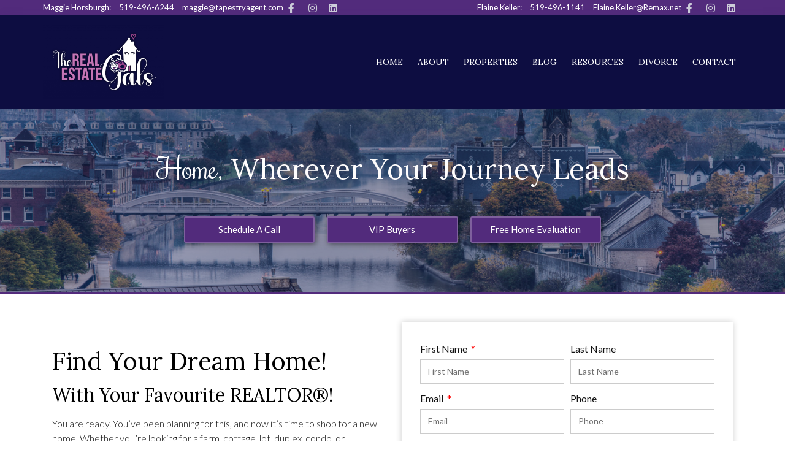

--- FILE ---
content_type: text/html; charset=UTF-8
request_url: https://tapestryrealtygroup.com/create-a-buyers-profile/
body_size: 22473
content:
<!DOCTYPE html>
<html class="html" dir="ltr" lang="en-US" prefix="og: https://ogp.me/ns#">
<head>
	<meta charset="UTF-8">
	<link rel="profile" href="https://gmpg.org/xfn/11">

	<title>Get Listings by Email | The Real Estate Gals</title>

		<!-- All in One SEO 4.9.2 - aioseo.com -->
	<meta name="robots" content="max-image-preview:large" />
	<link rel="canonical" href="https://tapestryrealtygroup.com/create-a-buyers-profile/" />
	<meta name="generator" content="All in One SEO (AIOSEO) 4.9.2" />
		<meta property="og:locale" content="en_US" />
		<meta property="og:site_name" content="The Real Estate Gals | Maggie Horsburgh &amp; Elaine Keller" />
		<meta property="og:type" content="article" />
		<meta property="og:title" content="Get Listings by Email | The Real Estate Gals" />
		<meta property="og:url" content="https://tapestryrealtygroup.com/create-a-buyers-profile/" />
		<meta property="og:image" content="https://tapestryrealtygroup.com/wp-content/uploads/sites/232/2018/10/cropped-HeaderLogo.png" />
		<meta property="og:image:secure_url" content="https://tapestryrealtygroup.com/wp-content/uploads/sites/232/2018/10/cropped-HeaderLogo.png" />
		<meta property="article:published_time" content="2014-08-25T13:30:44+00:00" />
		<meta property="article:modified_time" content="2025-02-27T17:59:33+00:00" />
		<meta name="twitter:card" content="summary" />
		<meta name="twitter:title" content="Get Listings by Email | The Real Estate Gals" />
		<meta name="twitter:image" content="https://tapestryrealtygroup.com/wp-content/uploads/sites/232/2018/10/cropped-HeaderLogo.png" />
		<script type="application/ld+json" class="aioseo-schema">
			{"@context":"https:\/\/schema.org","@graph":[{"@type":"BreadcrumbList","@id":"https:\/\/tapestryrealtygroup.com\/create-a-buyers-profile\/#breadcrumblist","itemListElement":[{"@type":"ListItem","@id":"https:\/\/tapestryrealtygroup.com#listItem","position":1,"name":"Home","item":"https:\/\/tapestryrealtygroup.com","nextItem":{"@type":"ListItem","@id":"https:\/\/tapestryrealtygroup.com\/create-a-buyers-profile\/#listItem","name":"Get Listings by Email"}},{"@type":"ListItem","@id":"https:\/\/tapestryrealtygroup.com\/create-a-buyers-profile\/#listItem","position":2,"name":"Get Listings by Email","previousItem":{"@type":"ListItem","@id":"https:\/\/tapestryrealtygroup.com#listItem","name":"Home"}}]},{"@type":"Organization","@id":"https:\/\/tapestryrealtygroup.com\/#organization","name":"The Real Estate Gals","description":"Maggie Horsburgh & Elaine Keller","url":"https:\/\/tapestryrealtygroup.com\/","logo":{"@type":"ImageObject","url":"https:\/\/tapestryrealtygroup.com\/wp-content\/uploads\/sites\/232\/2018\/10\/cropped-HeaderLogo.png","@id":"https:\/\/tapestryrealtygroup.com\/create-a-buyers-profile\/#organizationLogo","width":319,"height":79},"image":{"@id":"https:\/\/tapestryrealtygroup.com\/create-a-buyers-profile\/#organizationLogo"}},{"@type":"WebPage","@id":"https:\/\/tapestryrealtygroup.com\/create-a-buyers-profile\/#webpage","url":"https:\/\/tapestryrealtygroup.com\/create-a-buyers-profile\/","name":"Get Listings by Email | The Real Estate Gals","inLanguage":"en-US","isPartOf":{"@id":"https:\/\/tapestryrealtygroup.com\/#website"},"breadcrumb":{"@id":"https:\/\/tapestryrealtygroup.com\/create-a-buyers-profile\/#breadcrumblist"},"datePublished":"2014-08-25T13:30:44-05:00","dateModified":"2025-02-27T12:59:33-05:00"},{"@type":"WebSite","@id":"https:\/\/tapestryrealtygroup.com\/#website","url":"https:\/\/tapestryrealtygroup.com\/","name":"The Real Estate Gals","description":"Maggie Horsburgh & Elaine Keller","inLanguage":"en-US","publisher":{"@id":"https:\/\/tapestryrealtygroup.com\/#organization"}}]}
		</script>
		<!-- All in One SEO -->


            <script data-no-defer="1" data-ezscrex="false" data-cfasync="false" data-pagespeed-no-defer data-cookieconsent="ignore">
                var ctPublicFunctions = {"_ajax_nonce":"c374e5be57","_rest_nonce":"1f3ab527b6","_ajax_url":"\/wp-admin\/admin-ajax.php","_rest_url":"https:\/\/tapestryrealtygroup.com\/wp-json\/","data__cookies_type":"none","data__ajax_type":"rest","data__bot_detector_enabled":"1","data__frontend_data_log_enabled":1,"cookiePrefix":"","wprocket_detected":false,"host_url":"tapestryrealtygroup.com","text__ee_click_to_select":"Click to select the whole data","text__ee_original_email":"The complete one is","text__ee_got_it":"Got it","text__ee_blocked":"Blocked","text__ee_cannot_connect":"Cannot connect","text__ee_cannot_decode":"Can not decode email. Unknown reason","text__ee_email_decoder":"CleanTalk email decoder","text__ee_wait_for_decoding":"The magic is on the way!","text__ee_decoding_process":"Please wait a few seconds while we decode the contact data."}
            </script>
        
            <script data-no-defer="1" data-ezscrex="false" data-cfasync="false" data-pagespeed-no-defer data-cookieconsent="ignore">
                var ctPublic = {"_ajax_nonce":"c374e5be57","settings__forms__check_internal":"0","settings__forms__check_external":"0","settings__forms__force_protection":"0","settings__forms__search_test":"1","settings__forms__wc_add_to_cart":"0","settings__data__bot_detector_enabled":"1","settings__sfw__anti_crawler":"1","blog_home":"https:\/\/tapestryrealtygroup.com\/","pixel__setting":"3","pixel__enabled":false,"pixel__url":null,"data__email_check_before_post":"1","data__email_check_exist_post":"0","data__cookies_type":"none","data__key_is_ok":true,"data__visible_fields_required":true,"wl_brandname":"Anti-Spam by CleanTalk","wl_brandname_short":"CleanTalk","ct_checkjs_key":1883844007,"emailEncoderPassKey":"156ad13c4ad97909af2e81debcf4b776","bot_detector_forms_excluded":"W10=","advancedCacheExists":false,"varnishCacheExists":false,"wc_ajax_add_to_cart":false}
            </script>
        <meta name="viewport" content="width=device-width, initial-scale=1"><link rel='dns-prefetch' href='//fd.cleantalk.org' />
<link rel="alternate" type="application/rss+xml" title="The Real Estate Gals &raquo; Feed" href="https://tapestryrealtygroup.com/feed/" />
<link rel="alternate" type="application/rss+xml" title="The Real Estate Gals &raquo; Comments Feed" href="https://tapestryrealtygroup.com/comments/feed/" />
<link rel="alternate" title="oEmbed (JSON)" type="application/json+oembed" href="https://tapestryrealtygroup.com/wp-json/oembed/1.0/embed?url=https%3A%2F%2Ftapestryrealtygroup.com%2Fcreate-a-buyers-profile%2F" />
<link rel="alternate" title="oEmbed (XML)" type="text/xml+oembed" href="https://tapestryrealtygroup.com/wp-json/oembed/1.0/embed?url=https%3A%2F%2Ftapestryrealtygroup.com%2Fcreate-a-buyers-profile%2F&#038;format=xml" />
		<!-- This site uses the Google Analytics by ExactMetrics plugin v8.11.1 - Using Analytics tracking - https://www.exactmetrics.com/ -->
							<script src="//www.googletagmanager.com/gtag/js?id=G-R5N4SGEGQ3"  data-cfasync="false" data-wpfc-render="false" async></script>
			<script data-cfasync="false" data-wpfc-render="false">
				var em_version = '8.11.1';
				var em_track_user = true;
				var em_no_track_reason = '';
								var ExactMetricsDefaultLocations = {"page_location":"https:\/\/tapestryrealtygroup.com\/create-a-buyers-profile\/"};
								if ( typeof ExactMetricsPrivacyGuardFilter === 'function' ) {
					var ExactMetricsLocations = (typeof ExactMetricsExcludeQuery === 'object') ? ExactMetricsPrivacyGuardFilter( ExactMetricsExcludeQuery ) : ExactMetricsPrivacyGuardFilter( ExactMetricsDefaultLocations );
				} else {
					var ExactMetricsLocations = (typeof ExactMetricsExcludeQuery === 'object') ? ExactMetricsExcludeQuery : ExactMetricsDefaultLocations;
				}

								var disableStrs = [
										'ga-disable-G-R5N4SGEGQ3',
									];

				/* Function to detect opted out users */
				function __gtagTrackerIsOptedOut() {
					for (var index = 0; index < disableStrs.length; index++) {
						if (document.cookie.indexOf(disableStrs[index] + '=true') > -1) {
							return true;
						}
					}

					return false;
				}

				/* Disable tracking if the opt-out cookie exists. */
				if (__gtagTrackerIsOptedOut()) {
					for (var index = 0; index < disableStrs.length; index++) {
						window[disableStrs[index]] = true;
					}
				}

				/* Opt-out function */
				function __gtagTrackerOptout() {
					for (var index = 0; index < disableStrs.length; index++) {
						document.cookie = disableStrs[index] + '=true; expires=Thu, 31 Dec 2099 23:59:59 UTC; path=/';
						window[disableStrs[index]] = true;
					}
				}

				if ('undefined' === typeof gaOptout) {
					function gaOptout() {
						__gtagTrackerOptout();
					}
				}
								window.dataLayer = window.dataLayer || [];

				window.ExactMetricsDualTracker = {
					helpers: {},
					trackers: {},
				};
				if (em_track_user) {
					function __gtagDataLayer() {
						dataLayer.push(arguments);
					}

					function __gtagTracker(type, name, parameters) {
						if (!parameters) {
							parameters = {};
						}

						if (parameters.send_to) {
							__gtagDataLayer.apply(null, arguments);
							return;
						}

						if (type === 'event') {
														parameters.send_to = exactmetrics_frontend.v4_id;
							var hookName = name;
							if (typeof parameters['event_category'] !== 'undefined') {
								hookName = parameters['event_category'] + ':' + name;
							}

							if (typeof ExactMetricsDualTracker.trackers[hookName] !== 'undefined') {
								ExactMetricsDualTracker.trackers[hookName](parameters);
							} else {
								__gtagDataLayer('event', name, parameters);
							}
							
						} else {
							__gtagDataLayer.apply(null, arguments);
						}
					}

					__gtagTracker('js', new Date());
					__gtagTracker('set', {
						'developer_id.dNDMyYj': true,
											});
					if ( ExactMetricsLocations.page_location ) {
						__gtagTracker('set', ExactMetricsLocations);
					}
										__gtagTracker('config', 'G-R5N4SGEGQ3', {"forceSSL":"true"} );
										window.gtag = __gtagTracker;										(function () {
						/* https://developers.google.com/analytics/devguides/collection/analyticsjs/ */
						/* ga and __gaTracker compatibility shim. */
						var noopfn = function () {
							return null;
						};
						var newtracker = function () {
							return new Tracker();
						};
						var Tracker = function () {
							return null;
						};
						var p = Tracker.prototype;
						p.get = noopfn;
						p.set = noopfn;
						p.send = function () {
							var args = Array.prototype.slice.call(arguments);
							args.unshift('send');
							__gaTracker.apply(null, args);
						};
						var __gaTracker = function () {
							var len = arguments.length;
							if (len === 0) {
								return;
							}
							var f = arguments[len - 1];
							if (typeof f !== 'object' || f === null || typeof f.hitCallback !== 'function') {
								if ('send' === arguments[0]) {
									var hitConverted, hitObject = false, action;
									if ('event' === arguments[1]) {
										if ('undefined' !== typeof arguments[3]) {
											hitObject = {
												'eventAction': arguments[3],
												'eventCategory': arguments[2],
												'eventLabel': arguments[4],
												'value': arguments[5] ? arguments[5] : 1,
											}
										}
									}
									if ('pageview' === arguments[1]) {
										if ('undefined' !== typeof arguments[2]) {
											hitObject = {
												'eventAction': 'page_view',
												'page_path': arguments[2],
											}
										}
									}
									if (typeof arguments[2] === 'object') {
										hitObject = arguments[2];
									}
									if (typeof arguments[5] === 'object') {
										Object.assign(hitObject, arguments[5]);
									}
									if ('undefined' !== typeof arguments[1].hitType) {
										hitObject = arguments[1];
										if ('pageview' === hitObject.hitType) {
											hitObject.eventAction = 'page_view';
										}
									}
									if (hitObject) {
										action = 'timing' === arguments[1].hitType ? 'timing_complete' : hitObject.eventAction;
										hitConverted = mapArgs(hitObject);
										__gtagTracker('event', action, hitConverted);
									}
								}
								return;
							}

							function mapArgs(args) {
								var arg, hit = {};
								var gaMap = {
									'eventCategory': 'event_category',
									'eventAction': 'event_action',
									'eventLabel': 'event_label',
									'eventValue': 'event_value',
									'nonInteraction': 'non_interaction',
									'timingCategory': 'event_category',
									'timingVar': 'name',
									'timingValue': 'value',
									'timingLabel': 'event_label',
									'page': 'page_path',
									'location': 'page_location',
									'title': 'page_title',
									'referrer' : 'page_referrer',
								};
								for (arg in args) {
																		if (!(!args.hasOwnProperty(arg) || !gaMap.hasOwnProperty(arg))) {
										hit[gaMap[arg]] = args[arg];
									} else {
										hit[arg] = args[arg];
									}
								}
								return hit;
							}

							try {
								f.hitCallback();
							} catch (ex) {
							}
						};
						__gaTracker.create = newtracker;
						__gaTracker.getByName = newtracker;
						__gaTracker.getAll = function () {
							return [];
						};
						__gaTracker.remove = noopfn;
						__gaTracker.loaded = true;
						window['__gaTracker'] = __gaTracker;
					})();
									} else {
										console.log("");
					(function () {
						function __gtagTracker() {
							return null;
						}

						window['__gtagTracker'] = __gtagTracker;
						window['gtag'] = __gtagTracker;
					})();
									}
			</script>
							<!-- / Google Analytics by ExactMetrics -->
		<style id='wp-img-auto-sizes-contain-inline-css'>
img:is([sizes=auto i],[sizes^="auto," i]){contain-intrinsic-size:3000px 1500px}
/*# sourceURL=wp-img-auto-sizes-contain-inline-css */
</style>
<style id='wp-emoji-styles-inline-css'>

	img.wp-smiley, img.emoji {
		display: inline !important;
		border: none !important;
		box-shadow: none !important;
		height: 1em !important;
		width: 1em !important;
		margin: 0 0.07em !important;
		vertical-align: -0.1em !important;
		background: none !important;
		padding: 0 !important;
	}
/*# sourceURL=wp-emoji-styles-inline-css */
</style>
<style id='classic-theme-styles-inline-css'>
/*! This file is auto-generated */
.wp-block-button__link{color:#fff;background-color:#32373c;border-radius:9999px;box-shadow:none;text-decoration:none;padding:calc(.667em + 2px) calc(1.333em + 2px);font-size:1.125em}.wp-block-file__button{background:#32373c;color:#fff;text-decoration:none}
/*# sourceURL=/wp-includes/css/classic-themes.min.css */
</style>
<link rel='stylesheet' id='cleantalk-public-css-css' href='https://tapestryrealtygroup.com/wp-content/plugins/cleantalk-spam-protect/css/cleantalk-public.min.css?ver=6.70.1_1767102291' media='all' />
<link rel='stylesheet' id='cleantalk-email-decoder-css-css' href='https://tapestryrealtygroup.com/wp-content/plugins/cleantalk-spam-protect/css/cleantalk-email-decoder.min.css?ver=6.70.1_1767102291' media='all' />
<link rel='stylesheet' id='oceanwp-style-css' href='https://tapestryrealtygroup.com/wp-content/themes/oceanwp/assets/css/style.min.css?ver=1.0' media='all' />
<link rel='stylesheet' id='child-style-css' href='https://tapestryrealtygroup.com/wp-content/themes/oceanwp-child-theme-master/style.css?ver=6.9' media='all' />
<link rel='stylesheet' id='font-awesome-css' href='https://tapestryrealtygroup.com/wp-content/themes/oceanwp/assets/fonts/fontawesome/css/all.min.css?ver=6.7.2' media='all' />
<link rel='stylesheet' id='simple-line-icons-css' href='https://tapestryrealtygroup.com/wp-content/themes/oceanwp/assets/css/third/simple-line-icons.min.css?ver=2.4.0' media='all' />
<link rel='stylesheet' id='elementor-frontend-css' href='https://tapestryrealtygroup.com/wp-content/plugins/elementor/assets/css/frontend.min.css?ver=3.25.10' media='all' />
<link rel='stylesheet' id='widget-icon-list-css' href='https://tapestryrealtygroup.com/wp-content/plugins/elementor/assets/css/widget-icon-list.min.css?ver=3.25.10' media='all' />
<link rel='stylesheet' id='widget-image-css' href='https://tapestryrealtygroup.com/wp-content/plugins/elementor/assets/css/widget-image.min.css?ver=3.25.10' media='all' />
<link rel='stylesheet' id='widget-nav-menu-css' href='https://tapestryrealtygroup.com/wp-content/plugins/elementor-pro/assets/css/widget-nav-menu.min.css?ver=3.25.4' media='all' />
<link rel='stylesheet' id='widget-animated-headline-css' href='https://tapestryrealtygroup.com/wp-content/plugins/elementor-pro/assets/css/widget-animated-headline.min.css?ver=3.25.4' media='all' />
<link rel='stylesheet' id='e-animation-shrink-css' href='https://tapestryrealtygroup.com/wp-content/plugins/elementor/assets/lib/animations/styles/e-animation-shrink.min.css?ver=3.25.10' media='all' />
<link rel='stylesheet' id='e-animation-push-css' href='https://tapestryrealtygroup.com/wp-content/plugins/elementor/assets/lib/animations/styles/e-animation-push.min.css?ver=3.25.10' media='all' />
<link rel='stylesheet' id='widget-social-icons-css' href='https://tapestryrealtygroup.com/wp-content/plugins/elementor/assets/css/widget-social-icons.min.css?ver=3.25.10' media='all' />
<link rel='stylesheet' id='e-apple-webkit-css' href='https://tapestryrealtygroup.com/wp-content/plugins/elementor/assets/css/conditionals/apple-webkit.min.css?ver=3.25.10' media='all' />
<link rel='stylesheet' id='widget-heading-css' href='https://tapestryrealtygroup.com/wp-content/plugins/elementor/assets/css/widget-heading.min.css?ver=3.25.10' media='all' />
<link rel='stylesheet' id='widget-form-css' href='https://tapestryrealtygroup.com/wp-content/plugins/elementor-pro/assets/css/widget-form.min.css?ver=3.25.4' media='all' />
<link rel='stylesheet' id='widget-text-editor-css' href='https://tapestryrealtygroup.com/wp-content/plugins/elementor/assets/css/widget-text-editor.min.css?ver=3.25.10' media='all' />
<link rel='stylesheet' id='elementor-icons-css' href='https://tapestryrealtygroup.com/wp-content/plugins/elementor/assets/lib/eicons/css/elementor-icons.min.css?ver=5.32.0' media='all' />
<link rel='stylesheet' id='swiper-css' href='https://tapestryrealtygroup.com/wp-content/plugins/elementor/assets/lib/swiper/v8/css/swiper.min.css?ver=8.4.5' media='all' />
<link rel='stylesheet' id='e-swiper-css' href='https://tapestryrealtygroup.com/wp-content/plugins/elementor/assets/css/conditionals/e-swiper.min.css?ver=3.25.10' media='all' />
<link rel='stylesheet' id='elementor-post-14601-css' href='https://tapestryrealtygroup.com/wp-content/uploads/sites/232/elementor/css/post-14601.css?ver=1740669570' media='all' />
<link rel='stylesheet' id='e-popup-style-css' href='https://tapestryrealtygroup.com/wp-content/plugins/elementor-pro/assets/css/conditionals/popup.min.css?ver=3.25.4' media='all' />
<link rel='stylesheet' id='font-awesome-5-all-css' href='https://tapestryrealtygroup.com/wp-content/plugins/elementor/assets/lib/font-awesome/css/all.min.css?ver=3.25.10' media='all' />
<link rel='stylesheet' id='font-awesome-4-shim-css' href='https://tapestryrealtygroup.com/wp-content/plugins/elementor/assets/lib/font-awesome/css/v4-shims.min.css?ver=3.25.10' media='all' />
<link rel='stylesheet' id='elementor-post-13280-css' href='https://tapestryrealtygroup.com/wp-content/uploads/sites/232/elementor/css/post-13280.css?ver=1740679222' media='all' />
<link rel='stylesheet' id='elementor-post-44-css' href='https://tapestryrealtygroup.com/wp-content/uploads/sites/232/elementor/css/post-44.css?ver=1741117448' media='all' />
<link rel='stylesheet' id='elementor-post-13844-css' href='https://tapestryrealtygroup.com/wp-content/uploads/sites/232/elementor/css/post-13844.css?ver=1741117112' media='all' />
<link rel='stylesheet' id='oe-widgets-style-css' href='https://tapestryrealtygroup.com/wp-content/plugins/ocean-extra/assets/css/widgets.css?ver=6.9' media='all' />
<link rel='stylesheet' id='ecs-styles-css' href='https://tapestryrealtygroup.com/wp-content/plugins/ele-custom-skin/assets/css/ecs-style.css?ver=3.1.9' media='all' />
<link rel='stylesheet' id='elementor-post-14536-css' href='https://tapestryrealtygroup.com/wp-content/uploads/sites/232/elementor/css/post-14536.css?ver=1586275610' media='all' />
<link rel='stylesheet' id='google-fonts-1-css' href='https://fonts.googleapis.com/css?family=Lora%3A100%2C100italic%2C200%2C200italic%2C300%2C300italic%2C400%2C400italic%2C500%2C500italic%2C600%2C600italic%2C700%2C700italic%2C800%2C800italic%2C900%2C900italic%7CLato%3A100%2C100italic%2C200%2C200italic%2C300%2C300italic%2C400%2C400italic%2C500%2C500italic%2C600%2C600italic%2C700%2C700italic%2C800%2C800italic%2C900%2C900italic%7CRochester%3A100%2C100italic%2C200%2C200italic%2C300%2C300italic%2C400%2C400italic%2C500%2C500italic%2C600%2C600italic%2C700%2C700italic%2C800%2C800italic%2C900%2C900italic&#038;display=auto&#038;ver=6.9' media='all' />
<link rel='stylesheet' id='elementor-icons-shared-0-css' href='https://tapestryrealtygroup.com/wp-content/plugins/elementor/assets/lib/font-awesome/css/fontawesome.min.css?ver=5.15.3' media='all' />
<link rel='stylesheet' id='elementor-icons-fa-brands-css' href='https://tapestryrealtygroup.com/wp-content/plugins/elementor/assets/lib/font-awesome/css/brands.min.css?ver=5.15.3' media='all' />
<link rel='stylesheet' id='elementor-icons-fa-solid-css' href='https://tapestryrealtygroup.com/wp-content/plugins/elementor/assets/lib/font-awesome/css/solid.min.css?ver=5.15.3' media='all' />
<link rel='stylesheet' id='elementor-icons-fa-regular-css' href='https://tapestryrealtygroup.com/wp-content/plugins/elementor/assets/lib/font-awesome/css/regular.min.css?ver=5.15.3' media='all' />
<link rel="preconnect" href="https://fonts.gstatic.com/" crossorigin><script src="https://tapestryrealtygroup.com/wp-content/plugins/google-analytics-dashboard-for-wp/assets/js/frontend-gtag.min.js?ver=8.11.1" id="exactmetrics-frontend-script-js" async data-wp-strategy="async"></script>
<script data-cfasync="false" data-wpfc-render="false" id='exactmetrics-frontend-script-js-extra'>var exactmetrics_frontend = {"js_events_tracking":"true","download_extensions":"zip,mp3,mpeg,pdf,docx,pptx,xlsx,rar","inbound_paths":"[{\"path\":\"\\\/go\\\/\",\"label\":\"affiliate\"},{\"path\":\"\\\/recommend\\\/\",\"label\":\"affiliate\"}]","home_url":"https:\/\/tapestryrealtygroup.com","hash_tracking":"false","v4_id":"G-R5N4SGEGQ3"};</script>
<script src="https://tapestryrealtygroup.com/wp-content/plugins/cleantalk-spam-protect/js/apbct-public-bundle.min.js?ver=6.70.1_1767102291" id="apbct-public-bundle.min-js-js"></script>
<script src="https://fd.cleantalk.org/ct-bot-detector-wrapper.js?ver=6.70.1" id="ct_bot_detector-js" defer data-wp-strategy="defer"></script>
<script src="https://tapestryrealtygroup.com/wp-includes/js/jquery/jquery.min.js?ver=3.7.1" id="jquery-core-js"></script>
<script src="https://tapestryrealtygroup.com/wp-includes/js/jquery/jquery-migrate.min.js?ver=3.4.1" id="jquery-migrate-js"></script>
<script src="https://tapestryrealtygroup.com/wp-content/plugins/elementor/assets/lib/font-awesome/js/v4-shims.min.js?ver=3.25.10" id="font-awesome-4-shim-js"></script>
<script id="ecs_ajax_load-js-extra">
var ecs_ajax_params = {"ajaxurl":"https://tapestryrealtygroup.com/wp-admin/admin-ajax.php","posts":"{\"page\":0,\"pagename\":\"create-a-buyers-profile\",\"error\":\"\",\"m\":\"\",\"p\":0,\"post_parent\":\"\",\"subpost\":\"\",\"subpost_id\":\"\",\"attachment\":\"\",\"attachment_id\":0,\"name\":\"create-a-buyers-profile\",\"page_id\":0,\"second\":\"\",\"minute\":\"\",\"hour\":\"\",\"day\":0,\"monthnum\":0,\"year\":0,\"w\":0,\"category_name\":\"\",\"tag\":\"\",\"cat\":\"\",\"tag_id\":\"\",\"author\":\"\",\"author_name\":\"\",\"feed\":\"\",\"tb\":\"\",\"paged\":0,\"meta_key\":\"\",\"meta_value\":\"\",\"preview\":\"\",\"s\":\"\",\"sentence\":\"\",\"title\":\"\",\"fields\":\"all\",\"menu_order\":\"\",\"embed\":\"\",\"category__in\":[],\"category__not_in\":[],\"category__and\":[],\"post__in\":[],\"post__not_in\":[],\"post_name__in\":[],\"tag__in\":[],\"tag__not_in\":[],\"tag__and\":[],\"tag_slug__in\":[],\"tag_slug__and\":[],\"post_parent__in\":[],\"post_parent__not_in\":[],\"author__in\":[],\"author__not_in\":[],\"search_columns\":[],\"post_type\":[\"post\",\"page\",\"e-landing-page\"],\"ignore_sticky_posts\":false,\"suppress_filters\":false,\"cache_results\":true,\"update_post_term_cache\":true,\"update_menu_item_cache\":false,\"lazy_load_term_meta\":true,\"update_post_meta_cache\":true,\"posts_per_page\":9,\"nopaging\":false,\"comments_per_page\":\"50\",\"no_found_rows\":false,\"order\":\"DESC\"}"};
//# sourceURL=ecs_ajax_load-js-extra
</script>
<script src="https://tapestryrealtygroup.com/wp-content/plugins/ele-custom-skin/assets/js/ecs_ajax_pagination.js?ver=3.1.9" id="ecs_ajax_load-js"></script>
<script src="https://tapestryrealtygroup.com/wp-content/plugins/ele-custom-skin/assets/js/ecs.js?ver=3.1.9" id="ecs-script-js"></script>
<link rel="https://api.w.org/" href="https://tapestryrealtygroup.com/wp-json/" /><link rel="alternate" title="JSON" type="application/json" href="https://tapestryrealtygroup.com/wp-json/wp/v2/pages/13280" /><link rel="EditURI" type="application/rsd+xml" title="RSD" href="https://tapestryrealtygroup.com/xmlrpc.php?rsd" />
<meta name="generator" content="WordPress 6.9" />
<link rel='shortlink' href='https://tapestryrealtygroup.com/?p=13280' />
<script src='https://web3.ezmedia.ca/?dm=f816824f2fabbeb0507e267a01fd170e&amp;action=load&amp;blogid=232&amp;siteid=1&amp;t=1009892771&amp;back=https%3A%2F%2Ftapestryrealtygroup.com%2Fcreate-a-buyers-profile%2F' type='text/javascript'></script><meta name="generator" content="Elementor 3.25.10; features: additional_custom_breakpoints, e_optimized_control_loading; settings: css_print_method-external, google_font-enabled, font_display-auto">
			<style>
				.e-con.e-parent:nth-of-type(n+4):not(.e-lazyloaded):not(.e-no-lazyload),
				.e-con.e-parent:nth-of-type(n+4):not(.e-lazyloaded):not(.e-no-lazyload) * {
					background-image: none !important;
				}
				@media screen and (max-height: 1024px) {
					.e-con.e-parent:nth-of-type(n+3):not(.e-lazyloaded):not(.e-no-lazyload),
					.e-con.e-parent:nth-of-type(n+3):not(.e-lazyloaded):not(.e-no-lazyload) * {
						background-image: none !important;
					}
				}
				@media screen and (max-height: 640px) {
					.e-con.e-parent:nth-of-type(n+2):not(.e-lazyloaded):not(.e-no-lazyload),
					.e-con.e-parent:nth-of-type(n+2):not(.e-lazyloaded):not(.e-no-lazyload) * {
						background-image: none !important;
					}
				}
			</style>
			<!-- Global site tag (gtag.js) - Google Analytics -->
<script async src="https://www.googletagmanager.com/gtag/js?id=UA-147834421-38"></script>
<script>
  window.dataLayer = window.dataLayer || [];
  function gtag(){dataLayer.push(arguments);}
  gtag('js', new Date());

  gtag('config', 'UA-147834421-38');
</script>
		<style id="wp-custom-css">
			/* Make all search bar pieces the same */input[type="text"],input[type="password"],input[type="email"],input[type="url"],input[type="search"],textarea{-webkit-appearance:none;border:1px solid #d9d9d9;padding:8px}/* Position the map under the menu */.ezm_map_box{z-index:1}/* Grid Detail Button */.ezm_sbox_item button,#myButton{background-color:#522B7C !important;color:#ffffff;width:100%;height:40px;border:none;border-radius:2px;text-transform:none;font-family:arial;font-size:15px !important;font-weight:500;letter-spacing:1px}/* Grid Next / Previous Buttons */button.xxdf_msg_dom_ddf_js{color:#ffffff;background-color:#522B7C;border:none;border-radius:2px}form input[type="text"],form input[type="password"],form input[type="email"],form input[type="url"],form input[type="date"],form input[type="month"],form input[type="time"],form input[type="datetime"],form input[type="datetime-local"],form input[type="week"],form input[type="number"],form input[type="search"],form input[type="tel"],form input[type="color"],form select,form textarea{background-color:#fff}.map_box.xxdf_ddf_details_map_js.ezm_searchdetails_aspect_content.leaflet-container.leaflet-touch.leaflet-fade-anim.leaflet-grab.leaflet-touch-drag.leaflet-touch-zoom{z-index:0 !important}.oceanwp-about-me .oceanwp-about-me-avatar img{position:relative;border-radius:0}/*Checkbox Form Fix*/input[type="checkbox"]{-webkit-appearance:checkbox}		</style>
		<!-- OceanWP CSS -->
<style type="text/css">
/* Colors */a:hover,a.light:hover,.theme-heading .text::before,.theme-heading .text::after,#top-bar-content >a:hover,#top-bar-social li.oceanwp-email a:hover,#site-navigation-wrap .dropdown-menu >li >a:hover,#site-header.medium-header #medium-searchform button:hover,.oceanwp-mobile-menu-icon a:hover,.blog-entry.post .blog-entry-header .entry-title a:hover,.blog-entry.post .blog-entry-readmore a:hover,.blog-entry.thumbnail-entry .blog-entry-category a,ul.meta li a:hover,.dropcap,.single nav.post-navigation .nav-links .title,body .related-post-title a:hover,body #wp-calendar caption,body .contact-info-widget.default i,body .contact-info-widget.big-icons i,body .custom-links-widget .oceanwp-custom-links li a:hover,body .custom-links-widget .oceanwp-custom-links li a:hover:before,body .posts-thumbnails-widget li a:hover,body .social-widget li.oceanwp-email a:hover,.comment-author .comment-meta .comment-reply-link,#respond #cancel-comment-reply-link:hover,#footer-widgets .footer-box a:hover,#footer-bottom a:hover,#footer-bottom #footer-bottom-menu a:hover,.sidr a:hover,.sidr-class-dropdown-toggle:hover,.sidr-class-menu-item-has-children.active >a,.sidr-class-menu-item-has-children.active >a >.sidr-class-dropdown-toggle,input[type=checkbox]:checked:before{color:#522b7c}.single nav.post-navigation .nav-links .title .owp-icon use,.blog-entry.post .blog-entry-readmore a:hover .owp-icon use,body .contact-info-widget.default .owp-icon use,body .contact-info-widget.big-icons .owp-icon use{stroke:#522b7c}input[type="button"],input[type="reset"],input[type="submit"],button[type="submit"],.button,#site-navigation-wrap .dropdown-menu >li.btn >a >span,.thumbnail:hover i,.thumbnail:hover .link-post-svg-icon,.post-quote-content,.omw-modal .omw-close-modal,body .contact-info-widget.big-icons li:hover i,body .contact-info-widget.big-icons li:hover .owp-icon,body div.wpforms-container-full .wpforms-form input[type=submit],body div.wpforms-container-full .wpforms-form button[type=submit],body div.wpforms-container-full .wpforms-form .wpforms-page-button,.woocommerce-cart .wp-element-button,.woocommerce-checkout .wp-element-button,.wp-block-button__link{background-color:#522b7c}.widget-title{border-color:#522b7c}blockquote{border-color:#522b7c}.wp-block-quote{border-color:#522b7c}#searchform-dropdown{border-color:#522b7c}.dropdown-menu .sub-menu{border-color:#522b7c}.blog-entry.large-entry .blog-entry-readmore a:hover{border-color:#522b7c}.oceanwp-newsletter-form-wrap input[type="email"]:focus{border-color:#522b7c}.social-widget li.oceanwp-email a:hover{border-color:#522b7c}#respond #cancel-comment-reply-link:hover{border-color:#522b7c}body .contact-info-widget.big-icons li:hover i{border-color:#522b7c}body .contact-info-widget.big-icons li:hover .owp-icon{border-color:#522b7c}#footer-widgets .oceanwp-newsletter-form-wrap input[type="email"]:focus{border-color:#522b7c}input[type="button"]:hover,input[type="reset"]:hover,input[type="submit"]:hover,button[type="submit"]:hover,input[type="button"]:focus,input[type="reset"]:focus,input[type="submit"]:focus,button[type="submit"]:focus,.button:hover,.button:focus,#site-navigation-wrap .dropdown-menu >li.btn >a:hover >span,.post-quote-author,.omw-modal .omw-close-modal:hover,body div.wpforms-container-full .wpforms-form input[type=submit]:hover,body div.wpforms-container-full .wpforms-form button[type=submit]:hover,body div.wpforms-container-full .wpforms-form .wpforms-page-button:hover,.woocommerce-cart .wp-element-button:hover,.woocommerce-checkout .wp-element-button:hover,.wp-block-button__link:hover{background-color:#2d2d2d}a{color:#522b7c}a .owp-icon use{stroke:#522b7c}a:hover{color:#723b96}a:hover .owp-icon use{stroke:#723b96}body .theme-button,body input[type="submit"],body button[type="submit"],body button,body .button,body div.wpforms-container-full .wpforms-form input[type=submit],body div.wpforms-container-full .wpforms-form button[type=submit],body div.wpforms-container-full .wpforms-form .wpforms-page-button,.woocommerce-cart .wp-element-button,.woocommerce-checkout .wp-element-button,.wp-block-button__link{border-color:#ffffff}body .theme-button:hover,body input[type="submit"]:hover,body button[type="submit"]:hover,body button:hover,body .button:hover,body div.wpforms-container-full .wpforms-form input[type=submit]:hover,body div.wpforms-container-full .wpforms-form input[type=submit]:active,body div.wpforms-container-full .wpforms-form button[type=submit]:hover,body div.wpforms-container-full .wpforms-form button[type=submit]:active,body div.wpforms-container-full .wpforms-form .wpforms-page-button:hover,body div.wpforms-container-full .wpforms-form .wpforms-page-button:active,.woocommerce-cart .wp-element-button:hover,.woocommerce-checkout .wp-element-button:hover,.wp-block-button__link:hover{border-color:#ffffff}/* OceanWP Style Settings CSS */.theme-button,input[type="submit"],button[type="submit"],button,.button,body div.wpforms-container-full .wpforms-form input[type=submit],body div.wpforms-container-full .wpforms-form button[type=submit],body div.wpforms-container-full .wpforms-form .wpforms-page-button{border-style:solid}.theme-button,input[type="submit"],button[type="submit"],button,.button,body div.wpforms-container-full .wpforms-form input[type=submit],body div.wpforms-container-full .wpforms-form button[type=submit],body div.wpforms-container-full .wpforms-form .wpforms-page-button{border-width:1px}form input[type="text"],form input[type="password"],form input[type="email"],form input[type="url"],form input[type="date"],form input[type="month"],form input[type="time"],form input[type="datetime"],form input[type="datetime-local"],form input[type="week"],form input[type="number"],form input[type="search"],form input[type="tel"],form input[type="color"],form select,form textarea,.woocommerce .woocommerce-checkout .select2-container--default .select2-selection--single{border-style:solid}body div.wpforms-container-full .wpforms-form input[type=date],body div.wpforms-container-full .wpforms-form input[type=datetime],body div.wpforms-container-full .wpforms-form input[type=datetime-local],body div.wpforms-container-full .wpforms-form input[type=email],body div.wpforms-container-full .wpforms-form input[type=month],body div.wpforms-container-full .wpforms-form input[type=number],body div.wpforms-container-full .wpforms-form input[type=password],body div.wpforms-container-full .wpforms-form input[type=range],body div.wpforms-container-full .wpforms-form input[type=search],body div.wpforms-container-full .wpforms-form input[type=tel],body div.wpforms-container-full .wpforms-form input[type=text],body div.wpforms-container-full .wpforms-form input[type=time],body div.wpforms-container-full .wpforms-form input[type=url],body div.wpforms-container-full .wpforms-form input[type=week],body div.wpforms-container-full .wpforms-form select,body div.wpforms-container-full .wpforms-form textarea{border-style:solid}form input[type="text"],form input[type="password"],form input[type="email"],form input[type="url"],form input[type="date"],form input[type="month"],form input[type="time"],form input[type="datetime"],form input[type="datetime-local"],form input[type="week"],form input[type="number"],form input[type="search"],form input[type="tel"],form input[type="color"],form select,form textarea{border-radius:3px}body div.wpforms-container-full .wpforms-form input[type=date],body div.wpforms-container-full .wpforms-form input[type=datetime],body div.wpforms-container-full .wpforms-form input[type=datetime-local],body div.wpforms-container-full .wpforms-form input[type=email],body div.wpforms-container-full .wpforms-form input[type=month],body div.wpforms-container-full .wpforms-form input[type=number],body div.wpforms-container-full .wpforms-form input[type=password],body div.wpforms-container-full .wpforms-form input[type=range],body div.wpforms-container-full .wpforms-form input[type=search],body div.wpforms-container-full .wpforms-form input[type=tel],body div.wpforms-container-full .wpforms-form input[type=text],body div.wpforms-container-full .wpforms-form input[type=time],body div.wpforms-container-full .wpforms-form input[type=url],body div.wpforms-container-full .wpforms-form input[type=week],body div.wpforms-container-full .wpforms-form select,body div.wpforms-container-full .wpforms-form textarea{border-radius:3px}.page-header,.has-transparent-header .page-header{padding:0}/* Header */#site-header.has-header-media .overlay-header-media{background-color:rgba(0,0,0,0.5)}/* Blog CSS */.ocean-single-post-header ul.meta-item li a:hover{color:#333333}/* Typography */body{font-size:16px;line-height:1.8}h1,h2,h3,h4,h5,h6,.theme-heading,.widget-title,.oceanwp-widget-recent-posts-title,.comment-reply-title,.entry-title,.sidebar-box .widget-title{line-height:1.4}h1{font-size:23px;line-height:1.4}h2{font-size:20px;line-height:1.4}h3{font-size:18px;line-height:1.4}h4{font-size:17px;line-height:1.4}h5{font-size:14px;line-height:1.4}h6{font-size:15px;line-height:1.4}.page-header .page-header-title,.page-header.background-image-page-header .page-header-title{font-size:32px;line-height:1.4}.page-header .page-subheading{font-size:15px;line-height:1.8}.site-breadcrumbs,.site-breadcrumbs a{font-size:13px;line-height:1.4}#top-bar-content,#top-bar-social-alt{font-size:12px;line-height:1.8}#site-logo a.site-logo-text{font-size:24px;line-height:1.8}.dropdown-menu ul li a.menu-link,#site-header.full_screen-header .fs-dropdown-menu ul.sub-menu li a{font-size:12px;line-height:1.2;letter-spacing:.6px}.sidr-class-dropdown-menu li a,a.sidr-class-toggle-sidr-close,#mobile-dropdown ul li a,body #mobile-fullscreen ul li a{font-size:15px;line-height:1.8}.blog-entry.post .blog-entry-header .entry-title a{font-size:24px;line-height:1.4}.ocean-single-post-header .single-post-title{font-size:34px;line-height:1.4;letter-spacing:.6px}.ocean-single-post-header ul.meta-item li,.ocean-single-post-header ul.meta-item li a{font-size:13px;line-height:1.4;letter-spacing:.6px}.ocean-single-post-header .post-author-name,.ocean-single-post-header .post-author-name a{font-size:14px;line-height:1.4;letter-spacing:.6px}.ocean-single-post-header .post-author-description{font-size:12px;line-height:1.4;letter-spacing:.6px}.single-post .entry-title{line-height:1.4;letter-spacing:.6px}.single-post ul.meta li,.single-post ul.meta li a{font-size:14px;line-height:1.4;letter-spacing:.6px}.sidebar-box .widget-title,.sidebar-box.widget_block .wp-block-heading{font-size:13px;line-height:1;letter-spacing:1px}#footer-widgets .footer-box .widget-title{font-size:13px;line-height:1;letter-spacing:1px}#footer-bottom #copyright{font-size:12px;line-height:1}#footer-bottom #footer-bottom-menu{font-size:12px;line-height:1}.woocommerce-store-notice.demo_store{line-height:2;letter-spacing:1.5px}.demo_store .woocommerce-store-notice__dismiss-link{line-height:2;letter-spacing:1.5px}.woocommerce ul.products li.product li.title h2,.woocommerce ul.products li.product li.title a{font-size:14px;line-height:1.5}.woocommerce ul.products li.product li.category,.woocommerce ul.products li.product li.category a{font-size:12px;line-height:1}.woocommerce ul.products li.product .price{font-size:18px;line-height:1}.woocommerce ul.products li.product .button,.woocommerce ul.products li.product .product-inner .added_to_cart{font-size:12px;line-height:1.5;letter-spacing:1px}.woocommerce ul.products li.owp-woo-cond-notice span,.woocommerce ul.products li.owp-woo-cond-notice a{font-size:16px;line-height:1;letter-spacing:1px;font-weight:600;text-transform:capitalize}.woocommerce div.product .product_title{font-size:24px;line-height:1.4;letter-spacing:.6px}.woocommerce div.product p.price{font-size:36px;line-height:1}.woocommerce .owp-btn-normal .summary form button.button,.woocommerce .owp-btn-big .summary form button.button,.woocommerce .owp-btn-very-big .summary form button.button{font-size:12px;line-height:1.5;letter-spacing:1px;text-transform:uppercase}.woocommerce div.owp-woo-single-cond-notice span,.woocommerce div.owp-woo-single-cond-notice a{font-size:18px;line-height:2;letter-spacing:1.5px;font-weight:600;text-transform:capitalize}.ocean-preloader--active .preloader-after-content{font-size:20px;line-height:1.8;letter-spacing:.6px}
</style><style id='global-styles-inline-css'>
:root{--wp--preset--aspect-ratio--square: 1;--wp--preset--aspect-ratio--4-3: 4/3;--wp--preset--aspect-ratio--3-4: 3/4;--wp--preset--aspect-ratio--3-2: 3/2;--wp--preset--aspect-ratio--2-3: 2/3;--wp--preset--aspect-ratio--16-9: 16/9;--wp--preset--aspect-ratio--9-16: 9/16;--wp--preset--color--black: #000000;--wp--preset--color--cyan-bluish-gray: #abb8c3;--wp--preset--color--white: #ffffff;--wp--preset--color--pale-pink: #f78da7;--wp--preset--color--vivid-red: #cf2e2e;--wp--preset--color--luminous-vivid-orange: #ff6900;--wp--preset--color--luminous-vivid-amber: #fcb900;--wp--preset--color--light-green-cyan: #7bdcb5;--wp--preset--color--vivid-green-cyan: #00d084;--wp--preset--color--pale-cyan-blue: #8ed1fc;--wp--preset--color--vivid-cyan-blue: #0693e3;--wp--preset--color--vivid-purple: #9b51e0;--wp--preset--gradient--vivid-cyan-blue-to-vivid-purple: linear-gradient(135deg,rgb(6,147,227) 0%,rgb(155,81,224) 100%);--wp--preset--gradient--light-green-cyan-to-vivid-green-cyan: linear-gradient(135deg,rgb(122,220,180) 0%,rgb(0,208,130) 100%);--wp--preset--gradient--luminous-vivid-amber-to-luminous-vivid-orange: linear-gradient(135deg,rgb(252,185,0) 0%,rgb(255,105,0) 100%);--wp--preset--gradient--luminous-vivid-orange-to-vivid-red: linear-gradient(135deg,rgb(255,105,0) 0%,rgb(207,46,46) 100%);--wp--preset--gradient--very-light-gray-to-cyan-bluish-gray: linear-gradient(135deg,rgb(238,238,238) 0%,rgb(169,184,195) 100%);--wp--preset--gradient--cool-to-warm-spectrum: linear-gradient(135deg,rgb(74,234,220) 0%,rgb(151,120,209) 20%,rgb(207,42,186) 40%,rgb(238,44,130) 60%,rgb(251,105,98) 80%,rgb(254,248,76) 100%);--wp--preset--gradient--blush-light-purple: linear-gradient(135deg,rgb(255,206,236) 0%,rgb(152,150,240) 100%);--wp--preset--gradient--blush-bordeaux: linear-gradient(135deg,rgb(254,205,165) 0%,rgb(254,45,45) 50%,rgb(107,0,62) 100%);--wp--preset--gradient--luminous-dusk: linear-gradient(135deg,rgb(255,203,112) 0%,rgb(199,81,192) 50%,rgb(65,88,208) 100%);--wp--preset--gradient--pale-ocean: linear-gradient(135deg,rgb(255,245,203) 0%,rgb(182,227,212) 50%,rgb(51,167,181) 100%);--wp--preset--gradient--electric-grass: linear-gradient(135deg,rgb(202,248,128) 0%,rgb(113,206,126) 100%);--wp--preset--gradient--midnight: linear-gradient(135deg,rgb(2,3,129) 0%,rgb(40,116,252) 100%);--wp--preset--font-size--small: 13px;--wp--preset--font-size--medium: 20px;--wp--preset--font-size--large: 36px;--wp--preset--font-size--x-large: 42px;--wp--preset--spacing--20: 0.44rem;--wp--preset--spacing--30: 0.67rem;--wp--preset--spacing--40: 1rem;--wp--preset--spacing--50: 1.5rem;--wp--preset--spacing--60: 2.25rem;--wp--preset--spacing--70: 3.38rem;--wp--preset--spacing--80: 5.06rem;--wp--preset--shadow--natural: 6px 6px 9px rgba(0, 0, 0, 0.2);--wp--preset--shadow--deep: 12px 12px 50px rgba(0, 0, 0, 0.4);--wp--preset--shadow--sharp: 6px 6px 0px rgba(0, 0, 0, 0.2);--wp--preset--shadow--outlined: 6px 6px 0px -3px rgb(255, 255, 255), 6px 6px rgb(0, 0, 0);--wp--preset--shadow--crisp: 6px 6px 0px rgb(0, 0, 0);}:where(.is-layout-flex){gap: 0.5em;}:where(.is-layout-grid){gap: 0.5em;}body .is-layout-flex{display: flex;}.is-layout-flex{flex-wrap: wrap;align-items: center;}.is-layout-flex > :is(*, div){margin: 0;}body .is-layout-grid{display: grid;}.is-layout-grid > :is(*, div){margin: 0;}:where(.wp-block-columns.is-layout-flex){gap: 2em;}:where(.wp-block-columns.is-layout-grid){gap: 2em;}:where(.wp-block-post-template.is-layout-flex){gap: 1.25em;}:where(.wp-block-post-template.is-layout-grid){gap: 1.25em;}.has-black-color{color: var(--wp--preset--color--black) !important;}.has-cyan-bluish-gray-color{color: var(--wp--preset--color--cyan-bluish-gray) !important;}.has-white-color{color: var(--wp--preset--color--white) !important;}.has-pale-pink-color{color: var(--wp--preset--color--pale-pink) !important;}.has-vivid-red-color{color: var(--wp--preset--color--vivid-red) !important;}.has-luminous-vivid-orange-color{color: var(--wp--preset--color--luminous-vivid-orange) !important;}.has-luminous-vivid-amber-color{color: var(--wp--preset--color--luminous-vivid-amber) !important;}.has-light-green-cyan-color{color: var(--wp--preset--color--light-green-cyan) !important;}.has-vivid-green-cyan-color{color: var(--wp--preset--color--vivid-green-cyan) !important;}.has-pale-cyan-blue-color{color: var(--wp--preset--color--pale-cyan-blue) !important;}.has-vivid-cyan-blue-color{color: var(--wp--preset--color--vivid-cyan-blue) !important;}.has-vivid-purple-color{color: var(--wp--preset--color--vivid-purple) !important;}.has-black-background-color{background-color: var(--wp--preset--color--black) !important;}.has-cyan-bluish-gray-background-color{background-color: var(--wp--preset--color--cyan-bluish-gray) !important;}.has-white-background-color{background-color: var(--wp--preset--color--white) !important;}.has-pale-pink-background-color{background-color: var(--wp--preset--color--pale-pink) !important;}.has-vivid-red-background-color{background-color: var(--wp--preset--color--vivid-red) !important;}.has-luminous-vivid-orange-background-color{background-color: var(--wp--preset--color--luminous-vivid-orange) !important;}.has-luminous-vivid-amber-background-color{background-color: var(--wp--preset--color--luminous-vivid-amber) !important;}.has-light-green-cyan-background-color{background-color: var(--wp--preset--color--light-green-cyan) !important;}.has-vivid-green-cyan-background-color{background-color: var(--wp--preset--color--vivid-green-cyan) !important;}.has-pale-cyan-blue-background-color{background-color: var(--wp--preset--color--pale-cyan-blue) !important;}.has-vivid-cyan-blue-background-color{background-color: var(--wp--preset--color--vivid-cyan-blue) !important;}.has-vivid-purple-background-color{background-color: var(--wp--preset--color--vivid-purple) !important;}.has-black-border-color{border-color: var(--wp--preset--color--black) !important;}.has-cyan-bluish-gray-border-color{border-color: var(--wp--preset--color--cyan-bluish-gray) !important;}.has-white-border-color{border-color: var(--wp--preset--color--white) !important;}.has-pale-pink-border-color{border-color: var(--wp--preset--color--pale-pink) !important;}.has-vivid-red-border-color{border-color: var(--wp--preset--color--vivid-red) !important;}.has-luminous-vivid-orange-border-color{border-color: var(--wp--preset--color--luminous-vivid-orange) !important;}.has-luminous-vivid-amber-border-color{border-color: var(--wp--preset--color--luminous-vivid-amber) !important;}.has-light-green-cyan-border-color{border-color: var(--wp--preset--color--light-green-cyan) !important;}.has-vivid-green-cyan-border-color{border-color: var(--wp--preset--color--vivid-green-cyan) !important;}.has-pale-cyan-blue-border-color{border-color: var(--wp--preset--color--pale-cyan-blue) !important;}.has-vivid-cyan-blue-border-color{border-color: var(--wp--preset--color--vivid-cyan-blue) !important;}.has-vivid-purple-border-color{border-color: var(--wp--preset--color--vivid-purple) !important;}.has-vivid-cyan-blue-to-vivid-purple-gradient-background{background: var(--wp--preset--gradient--vivid-cyan-blue-to-vivid-purple) !important;}.has-light-green-cyan-to-vivid-green-cyan-gradient-background{background: var(--wp--preset--gradient--light-green-cyan-to-vivid-green-cyan) !important;}.has-luminous-vivid-amber-to-luminous-vivid-orange-gradient-background{background: var(--wp--preset--gradient--luminous-vivid-amber-to-luminous-vivid-orange) !important;}.has-luminous-vivid-orange-to-vivid-red-gradient-background{background: var(--wp--preset--gradient--luminous-vivid-orange-to-vivid-red) !important;}.has-very-light-gray-to-cyan-bluish-gray-gradient-background{background: var(--wp--preset--gradient--very-light-gray-to-cyan-bluish-gray) !important;}.has-cool-to-warm-spectrum-gradient-background{background: var(--wp--preset--gradient--cool-to-warm-spectrum) !important;}.has-blush-light-purple-gradient-background{background: var(--wp--preset--gradient--blush-light-purple) !important;}.has-blush-bordeaux-gradient-background{background: var(--wp--preset--gradient--blush-bordeaux) !important;}.has-luminous-dusk-gradient-background{background: var(--wp--preset--gradient--luminous-dusk) !important;}.has-pale-ocean-gradient-background{background: var(--wp--preset--gradient--pale-ocean) !important;}.has-electric-grass-gradient-background{background: var(--wp--preset--gradient--electric-grass) !important;}.has-midnight-gradient-background{background: var(--wp--preset--gradient--midnight) !important;}.has-small-font-size{font-size: var(--wp--preset--font-size--small) !important;}.has-medium-font-size{font-size: var(--wp--preset--font-size--medium) !important;}.has-large-font-size{font-size: var(--wp--preset--font-size--large) !important;}.has-x-large-font-size{font-size: var(--wp--preset--font-size--x-large) !important;}
/*# sourceURL=global-styles-inline-css */
</style>
<link rel='stylesheet' id='e-sticky-css' href='https://tapestryrealtygroup.com/wp-content/plugins/elementor-pro/assets/css/modules/sticky.min.css?ver=3.25.4' media='all' />
</head>

<body class="wp-singular page-template-default page page-id-13280 wp-custom-logo wp-embed-responsive wp-theme-oceanwp wp-child-theme-oceanwp-child-theme-master oceanwp-theme dropdown-mobile default-breakpoint content-full-width content-max-width page-header-disabled has-breadcrumbs no-margins elementor-default elementor-kit-14601 elementor-page elementor-page-13280" itemscope="itemscope" itemtype="https://schema.org/WebPage">


	
	
	<div id="outer-wrap" class="site clr">

		<a class="skip-link screen-reader-text" href="#main">Skip to content</a>

		
		<div id="wrap" class="clr">

			
			
<header id="site-header" class="clr" data-height="74" itemscope="itemscope" itemtype="https://schema.org/WPHeader" role="banner">

			<div data-elementor-type="header" data-elementor-id="44" class="elementor elementor-44 elementor-location-header" data-elementor-post-type="elementor_library">
					<section class="elementor-section elementor-top-section elementor-element elementor-element-2dae07bf elementor-section-content-middle elementor-section-boxed elementor-section-height-default elementor-section-height-default" data-id="2dae07bf" data-element_type="section" data-settings="{&quot;background_background&quot;:&quot;classic&quot;}">
						<div class="elementor-container elementor-column-gap-no">
					<div class="elementor-column elementor-col-50 elementor-top-column elementor-element elementor-element-7ebec17a" data-id="7ebec17a" data-element_type="column">
			<div class="elementor-widget-wrap elementor-element-populated">
						<div class="elementor-element elementor-element-4e9667a0 elementor-icon-list--layout-inline elementor-mobile-align-center elementor-tablet-align-center elementor-align-left elementor-list-item-link-full_width elementor-widget elementor-widget-icon-list" data-id="4e9667a0" data-element_type="widget" data-widget_type="icon-list.default">
				<div class="elementor-widget-container">
					<ul class="elementor-icon-list-items elementor-inline-items">
							<li class="elementor-icon-list-item elementor-inline-item">
										<span class="elementor-icon-list-text">Maggie Horsburgh:</span>
									</li>
								<li class="elementor-icon-list-item elementor-inline-item">
											<a href="tel:519-496-6244">

												<span class="elementor-icon-list-icon">
													</span>
										<span class="elementor-icon-list-text">519-496-6244</span>
											</a>
									</li>
								<li class="elementor-icon-list-item elementor-inline-item">
											<a href="mailto:maggie@tapestryagent.com">

												<span class="elementor-icon-list-icon">
													</span>
										<span class="elementor-icon-list-text">maggie@tapestryagent.com</span>
											</a>
									</li>
								<li class="elementor-icon-list-item elementor-inline-item">
											<a href="https://www.facebook.com/TapestryRealtyGroup.realtor">

												<span class="elementor-icon-list-icon">
							<i aria-hidden="true" class="fab fa-facebook-f"></i>						</span>
										<span class="elementor-icon-list-text"></span>
											</a>
									</li>
								<li class="elementor-icon-list-item elementor-inline-item">
											<a href="https://www.instagram.com/maggie.ladybug/">

												<span class="elementor-icon-list-icon">
							<i aria-hidden="true" class="fab fa-instagram"></i>						</span>
										<span class="elementor-icon-list-text"></span>
											</a>
									</li>
								<li class="elementor-icon-list-item elementor-inline-item">
											<a href="https://www.linkedin.com/in/maggie-horsburgh-32a99612/">

												<span class="elementor-icon-list-icon">
							<i aria-hidden="true" class="fab fa-linkedin"></i>						</span>
										<span class="elementor-icon-list-text"></span>
											</a>
									</li>
						</ul>
				</div>
				</div>
					</div>
		</div>
				<div class="elementor-column elementor-col-50 elementor-top-column elementor-element elementor-element-71c8a1a5" data-id="71c8a1a5" data-element_type="column">
			<div class="elementor-widget-wrap elementor-element-populated">
						<div class="elementor-element elementor-element-c3d3cc7 elementor-icon-list--layout-inline elementor-mobile-align-center elementor-tablet-align-center elementor-align-right elementor-list-item-link-full_width elementor-widget elementor-widget-icon-list" data-id="c3d3cc7" data-element_type="widget" data-widget_type="icon-list.default">
				<div class="elementor-widget-container">
					<ul class="elementor-icon-list-items elementor-inline-items">
							<li class="elementor-icon-list-item elementor-inline-item">
										<span class="elementor-icon-list-text">Elaine Keller:</span>
									</li>
								<li class="elementor-icon-list-item elementor-inline-item">
											<a href="tel:519-496-1141">

												<span class="elementor-icon-list-icon">
													</span>
										<span class="elementor-icon-list-text">519-496-1141</span>
											</a>
									</li>
								<li class="elementor-icon-list-item elementor-inline-item">
											<a href="mailto:Elaine.Keller@Remax.net">

												<span class="elementor-icon-list-icon">
													</span>
										<span class="elementor-icon-list-text">Elaine.Keller@Remax.net</span>
											</a>
									</li>
								<li class="elementor-icon-list-item elementor-inline-item">
											<a href="https://www.facebook.com/RemaxElaineKeller">

												<span class="elementor-icon-list-icon">
							<i aria-hidden="true" class="fab fa-facebook-f"></i>						</span>
										<span class="elementor-icon-list-text"></span>
											</a>
									</li>
								<li class="elementor-icon-list-item elementor-inline-item">
											<a href="https://www.instagram.com/remaxelainekeller/">

												<span class="elementor-icon-list-icon">
							<i aria-hidden="true" class="fab fa-instagram"></i>						</span>
										<span class="elementor-icon-list-text"></span>
											</a>
									</li>
								<li class="elementor-icon-list-item elementor-inline-item">
											<a href="https://www.linkedin.com/in/elaine-keller-514a5329/">

												<span class="elementor-icon-list-icon">
							<i aria-hidden="true" class="fab fa-linkedin"></i>						</span>
										<span class="elementor-icon-list-text"></span>
											</a>
									</li>
						</ul>
				</div>
				</div>
					</div>
		</div>
					</div>
		</section>
				<section class="elementor-section elementor-top-section elementor-element elementor-element-56ada267 elementor-section-content-middle elementor-section-stretched elementor-section-boxed elementor-section-height-default elementor-section-height-default" data-id="56ada267" data-element_type="section" data-settings="{&quot;background_background&quot;:&quot;classic&quot;,&quot;stretch_section&quot;:&quot;section-stretched&quot;}">
						<div class="elementor-container elementor-column-gap-no">
					<div class="elementor-column elementor-col-50 elementor-top-column elementor-element elementor-element-6a76748f" data-id="6a76748f" data-element_type="column">
			<div class="elementor-widget-wrap elementor-element-populated">
						<div class="elementor-element elementor-element-25925263 elementor-widget elementor-widget-image" data-id="25925263" data-element_type="widget" data-widget_type="image.default">
				<div class="elementor-widget-container">
														<a href="https://tapestryrealtygroup.com">
							<img fetchpriority="high" width="768" height="472" src="https://tapestryrealtygroup.com/wp-content/uploads/sites/232/2025/02/TheRealEstateGals-Logo-Final-PurpleBG-768x472.png" class="attachment-medium_large size-medium_large wp-image-15451" alt="The Real Estate Gals logo" srcset="https://tapestryrealtygroup.com/wp-content/uploads/sites/232/2025/02/TheRealEstateGals-Logo-Final-PurpleBG-768x472.png 768w, https://tapestryrealtygroup.com/wp-content/uploads/sites/232/2025/02/TheRealEstateGals-Logo-Final-PurpleBG-300x184.png 300w, https://tapestryrealtygroup.com/wp-content/uploads/sites/232/2025/02/TheRealEstateGals-Logo-Final-PurpleBG-1024x629.png 1024w, https://tapestryrealtygroup.com/wp-content/uploads/sites/232/2025/02/TheRealEstateGals-Logo-Final-PurpleBG.png 1140w" sizes="(max-width: 768px) 100vw, 768px" />								</a>
													</div>
				</div>
					</div>
		</div>
				<div class="elementor-column elementor-col-50 elementor-top-column elementor-element elementor-element-2df4662" data-id="2df4662" data-element_type="column">
			<div class="elementor-widget-wrap elementor-element-populated">
						<div class="elementor-element elementor-element-2f20d8d elementor-nav-menu__align-end elementor-nav-menu--stretch elementor-nav-menu__text-align-center elementor-nav-menu--dropdown-tablet elementor-nav-menu--toggle elementor-nav-menu--burger elementor-widget elementor-widget-nav-menu" data-id="2f20d8d" data-element_type="widget" data-settings="{&quot;full_width&quot;:&quot;stretch&quot;,&quot;layout&quot;:&quot;horizontal&quot;,&quot;submenu_icon&quot;:{&quot;value&quot;:&quot;&lt;i class=\&quot;fas fa-caret-down\&quot;&gt;&lt;\/i&gt;&quot;,&quot;library&quot;:&quot;fa-solid&quot;},&quot;toggle&quot;:&quot;burger&quot;}" data-widget_type="nav-menu.default">
				<div class="elementor-widget-container">
						<nav aria-label="Menu" class="elementor-nav-menu--main elementor-nav-menu__container elementor-nav-menu--layout-horizontal e--pointer-underline e--animation-grow">
				<ul id="menu-1-2f20d8d" class="elementor-nav-menu"><li class="menu-item menu-item-type-post_type menu-item-object-page menu-item-home menu-item-14275"><a href="https://tapestryrealtygroup.com/" class="elementor-item">Home</a></li>
<li class="menu-item menu-item-type-post_type menu-item-object-page menu-item-has-children menu-item-13949"><a href="https://tapestryrealtygroup.com/about-maggie/" class="elementor-item">About</a>
<ul class="sub-menu elementor-nav-menu--dropdown">
	<li class="menu-item menu-item-type-post_type menu-item-object-page menu-item-14770"><a href="https://tapestryrealtygroup.com/about-maggie/" class="elementor-sub-item">About Maggie</a></li>
	<li class="menu-item menu-item-type-post_type menu-item-object-page menu-item-15503"><a href="https://tapestryrealtygroup.com/about-elaine/" class="elementor-sub-item">About Elaine</a></li>
	<li class="menu-item menu-item-type-post_type menu-item-object-page menu-item-14768"><a href="https://tapestryrealtygroup.com/raving-fans/" class="elementor-sub-item">Raving Fans</a></li>
</ul>
</li>
<li class="menu-item menu-item-type-post_type menu-item-object-page menu-item-has-children menu-item-13920"><a href="https://tapestryrealtygroup.com/search-results/" class="elementor-item">Properties</a>
<ul class="sub-menu elementor-nav-menu--dropdown">
	<li class="menu-item menu-item-type-post_type menu-item-object-page menu-item-13948"><a href="https://tapestryrealtygroup.com/our-listings/" class="elementor-sub-item">Our Listings</a></li>
	<li class="menu-item menu-item-type-post_type menu-item-object-page menu-item-13945"><a href="https://tapestryrealtygroup.com/office-listings/" class="elementor-sub-item">Office Listings</a></li>
</ul>
</li>
<li class="menu-item menu-item-type-taxonomy menu-item-object-category menu-item-15095"><a href="https://tapestryrealtygroup.com/category/blog/" class="elementor-item">Blog</a></li>
<li class="menu-item menu-item-type-custom menu-item-object-custom current-menu-ancestor current-menu-parent menu-item-has-children menu-item-14769"><a href="#" class="elementor-item elementor-item-anchor">Resources</a>
<ul class="sub-menu elementor-nav-menu--dropdown">
	<li class="menu-item menu-item-type-post_type menu-item-object-page menu-item-14766"><a href="https://tapestryrealtygroup.com/professional-partners/" class="elementor-sub-item">Professional Partners</a></li>
	<li class="menu-item menu-item-type-post_type menu-item-object-page current-menu-item page_item page-item-13280 current_page_item menu-item-13947"><a href="https://tapestryrealtygroup.com/create-a-buyers-profile/" aria-current="page" class="elementor-sub-item elementor-item-active">VIP Buyers</a></li>
	<li class="menu-item menu-item-type-post_type menu-item-object-page menu-item-13946"><a href="https://tapestryrealtygroup.com/create-a-sellers-profile/" class="elementor-sub-item">Free Home Evaluation</a></li>
	<li class="menu-item menu-item-type-post_type menu-item-object-page menu-item-14355"><a href="https://tapestryrealtygroup.com/mortgage-calculator/" class="elementor-sub-item">Mortgage Calculator</a></li>
</ul>
</li>
<li class="menu-item menu-item-type-custom menu-item-object-custom menu-item-15309"><a href="https://www.divorcehaven.ca/" class="elementor-item">Divorce</a></li>
<li class="menu-item menu-item-type-post_type menu-item-object-page menu-item-13921"><a href="https://tapestryrealtygroup.com/contact/" class="elementor-item">Contact</a></li>
</ul>			</nav>
					<div class="elementor-menu-toggle" role="button" tabindex="0" aria-label="Menu Toggle" aria-expanded="false">
			<i aria-hidden="true" role="presentation" class="elementor-menu-toggle__icon--open eicon-menu-bar"></i><i aria-hidden="true" role="presentation" class="elementor-menu-toggle__icon--close eicon-close"></i>			<span class="elementor-screen-only">Menu</span>
		</div>
					<nav class="elementor-nav-menu--dropdown elementor-nav-menu__container" aria-hidden="true">
				<ul id="menu-2-2f20d8d" class="elementor-nav-menu"><li class="menu-item menu-item-type-post_type menu-item-object-page menu-item-home menu-item-14275"><a href="https://tapestryrealtygroup.com/" class="elementor-item" tabindex="-1">Home</a></li>
<li class="menu-item menu-item-type-post_type menu-item-object-page menu-item-has-children menu-item-13949"><a href="https://tapestryrealtygroup.com/about-maggie/" class="elementor-item" tabindex="-1">About</a>
<ul class="sub-menu elementor-nav-menu--dropdown">
	<li class="menu-item menu-item-type-post_type menu-item-object-page menu-item-14770"><a href="https://tapestryrealtygroup.com/about-maggie/" class="elementor-sub-item" tabindex="-1">About Maggie</a></li>
	<li class="menu-item menu-item-type-post_type menu-item-object-page menu-item-15503"><a href="https://tapestryrealtygroup.com/about-elaine/" class="elementor-sub-item" tabindex="-1">About Elaine</a></li>
	<li class="menu-item menu-item-type-post_type menu-item-object-page menu-item-14768"><a href="https://tapestryrealtygroup.com/raving-fans/" class="elementor-sub-item" tabindex="-1">Raving Fans</a></li>
</ul>
</li>
<li class="menu-item menu-item-type-post_type menu-item-object-page menu-item-has-children menu-item-13920"><a href="https://tapestryrealtygroup.com/search-results/" class="elementor-item" tabindex="-1">Properties</a>
<ul class="sub-menu elementor-nav-menu--dropdown">
	<li class="menu-item menu-item-type-post_type menu-item-object-page menu-item-13948"><a href="https://tapestryrealtygroup.com/our-listings/" class="elementor-sub-item" tabindex="-1">Our Listings</a></li>
	<li class="menu-item menu-item-type-post_type menu-item-object-page menu-item-13945"><a href="https://tapestryrealtygroup.com/office-listings/" class="elementor-sub-item" tabindex="-1">Office Listings</a></li>
</ul>
</li>
<li class="menu-item menu-item-type-taxonomy menu-item-object-category menu-item-15095"><a href="https://tapestryrealtygroup.com/category/blog/" class="elementor-item" tabindex="-1">Blog</a></li>
<li class="menu-item menu-item-type-custom menu-item-object-custom current-menu-ancestor current-menu-parent menu-item-has-children menu-item-14769"><a href="#" class="elementor-item elementor-item-anchor" tabindex="-1">Resources</a>
<ul class="sub-menu elementor-nav-menu--dropdown">
	<li class="menu-item menu-item-type-post_type menu-item-object-page menu-item-14766"><a href="https://tapestryrealtygroup.com/professional-partners/" class="elementor-sub-item" tabindex="-1">Professional Partners</a></li>
	<li class="menu-item menu-item-type-post_type menu-item-object-page current-menu-item page_item page-item-13280 current_page_item menu-item-13947"><a href="https://tapestryrealtygroup.com/create-a-buyers-profile/" aria-current="page" class="elementor-sub-item elementor-item-active" tabindex="-1">VIP Buyers</a></li>
	<li class="menu-item menu-item-type-post_type menu-item-object-page menu-item-13946"><a href="https://tapestryrealtygroup.com/create-a-sellers-profile/" class="elementor-sub-item" tabindex="-1">Free Home Evaluation</a></li>
	<li class="menu-item menu-item-type-post_type menu-item-object-page menu-item-14355"><a href="https://tapestryrealtygroup.com/mortgage-calculator/" class="elementor-sub-item" tabindex="-1">Mortgage Calculator</a></li>
</ul>
</li>
<li class="menu-item menu-item-type-custom menu-item-object-custom menu-item-15309"><a href="https://www.divorcehaven.ca/" class="elementor-item" tabindex="-1">Divorce</a></li>
<li class="menu-item menu-item-type-post_type menu-item-object-page menu-item-13921"><a href="https://tapestryrealtygroup.com/contact/" class="elementor-item" tabindex="-1">Contact</a></li>
</ul>			</nav>
				</div>
				</div>
					</div>
		</div>
					</div>
		</section>
				<section class="elementor-section elementor-top-section elementor-element elementor-element-2eb2501 elementor-section-stretched elementor-section-height-min-height elementor-section-content-middle ezm_custom_header elementor-section-boxed elementor-section-height-default elementor-section-items-middle" data-id="2eb2501" data-element_type="section" data-settings="{&quot;stretch_section&quot;:&quot;section-stretched&quot;,&quot;background_background&quot;:&quot;classic&quot;}">
							<div class="elementor-background-overlay"></div>
							<div class="elementor-container elementor-column-gap-no">
					<div class="elementor-column elementor-col-100 elementor-top-column elementor-element elementor-element-f91bcda" data-id="f91bcda" data-element_type="column">
			<div class="elementor-widget-wrap elementor-element-populated">
						<div class="elementor-element elementor-element-8bebba3 elementor-headline--style-highlight elementor-widget elementor-widget-animated-headline" data-id="8bebba3" data-element_type="widget" data-settings="{&quot;marker&quot;:&quot;underline&quot;,&quot;highlighted_text&quot;:&quot;Home,&quot;,&quot;headline_style&quot;:&quot;highlight&quot;,&quot;loop&quot;:&quot;yes&quot;,&quot;highlight_animation_duration&quot;:1200,&quot;highlight_iteration_delay&quot;:8000}" data-widget_type="animated-headline.default">
				<div class="elementor-widget-container">
					<h3 class="elementor-headline">
				<span class="elementor-headline-dynamic-wrapper elementor-headline-text-wrapper">
					<span class="elementor-headline-dynamic-text elementor-headline-text-active">Home,</span>
				</span>
					<span class="elementor-headline-plain-text elementor-headline-text-wrapper">Wherever Your Journey Leads</span>
					</h3>
				</div>
				</div>
				<section class="elementor-section elementor-inner-section elementor-element elementor-element-0d9372b elementor-section-boxed elementor-section-height-default elementor-section-height-default" data-id="0d9372b" data-element_type="section">
						<div class="elementor-container elementor-column-gap-default">
					<div class="elementor-column elementor-col-33 elementor-inner-column elementor-element elementor-element-240687c" data-id="240687c" data-element_type="column">
			<div class="elementor-widget-wrap elementor-element-populated">
						<div class="elementor-element elementor-element-4cb71c2 elementor-align-justify elementor-widget elementor-widget-button" data-id="4cb71c2" data-element_type="widget" data-widget_type="button.default">
				<div class="elementor-widget-container">
							<div class="elementor-button-wrapper">
					<a class="elementor-button elementor-button-link elementor-size-sm elementor-animation-shrink" href="/contact/">
						<span class="elementor-button-content-wrapper">
									<span class="elementor-button-text">Schedule A Call</span>
					</span>
					</a>
				</div>
						</div>
				</div>
					</div>
		</div>
				<div class="elementor-column elementor-col-33 elementor-inner-column elementor-element elementor-element-f0e6da4" data-id="f0e6da4" data-element_type="column">
			<div class="elementor-widget-wrap elementor-element-populated">
						<div class="elementor-element elementor-element-27cb7e1 elementor-align-justify elementor-widget elementor-widget-button" data-id="27cb7e1" data-element_type="widget" data-widget_type="button.default">
				<div class="elementor-widget-container">
							<div class="elementor-button-wrapper">
					<a class="elementor-button elementor-button-link elementor-size-sm elementor-animation-shrink" href="/hormag/create-a-buyers-profile/">
						<span class="elementor-button-content-wrapper">
									<span class="elementor-button-text">VIP Buyers</span>
					</span>
					</a>
				</div>
						</div>
				</div>
					</div>
		</div>
				<div class="elementor-column elementor-col-33 elementor-inner-column elementor-element elementor-element-4edfcc9" data-id="4edfcc9" data-element_type="column">
			<div class="elementor-widget-wrap elementor-element-populated">
						<div class="elementor-element elementor-element-c241535 elementor-align-justify elementor-widget elementor-widget-button" data-id="c241535" data-element_type="widget" data-widget_type="button.default">
				<div class="elementor-widget-container">
							<div class="elementor-button-wrapper">
					<a class="elementor-button elementor-button-link elementor-size-sm elementor-animation-shrink" href="/hormag/create-a-sellers-profile/">
						<span class="elementor-button-content-wrapper">
									<span class="elementor-button-text">Free Home Evaluation</span>
					</span>
					</a>
				</div>
						</div>
				</div>
					</div>
		</div>
					</div>
		</section>
					</div>
		</div>
					</div>
		</section>
				</div>
		
</header><!-- #site-header -->


			
			<main id="main" class="site-main clr"  role="main">

				
	
	<div id="content-wrap" class="container clr">

		
		<div id="primary" class="content-area clr">

			
			<div id="content" class="site-content clr">

				
				
<article class="single-page-article clr">

	
<div class="entry clr" itemprop="text">

	
			<div data-elementor-type="wp-post" data-elementor-id="13280" class="elementor elementor-13280" data-elementor-post-type="page">
						<section class="elementor-section elementor-top-section elementor-element elementor-element-a489c09 elementor-section-stretched elementor-section-content-middle elementor-section-boxed elementor-section-height-default elementor-section-height-default" data-id="a489c09" data-element_type="section" data-settings="{&quot;stretch_section&quot;:&quot;section-stretched&quot;,&quot;background_background&quot;:&quot;classic&quot;}">
						<div class="elementor-container elementor-column-gap-extended">
					<div class="elementor-column elementor-col-50 elementor-top-column elementor-element elementor-element-433eb3d" data-id="433eb3d" data-element_type="column" data-settings="{&quot;background_background&quot;:&quot;classic&quot;}">
			<div class="elementor-widget-wrap elementor-element-populated">
						<div class="elementor-element elementor-element-104111e elementor-widget elementor-widget-heading" data-id="104111e" data-element_type="widget" data-widget_type="heading.default">
				<div class="elementor-widget-container">
			<h2 class="elementor-heading-title elementor-size-default">Find Your Dream Home!</h2>		</div>
				</div>
				<div class="elementor-element elementor-element-1390148 elementor-widget elementor-widget-heading" data-id="1390148" data-element_type="widget" data-widget_type="heading.default">
				<div class="elementor-widget-container">
			<h2 class="elementor-heading-title elementor-size-default">With Your Favourite REALTOR®!</h2>		</div>
				</div>
				<div class="elementor-element elementor-element-773ee8e elementor-widget elementor-widget-text-editor" data-id="773ee8e" data-element_type="widget" data-widget_type="text-editor.default">
				<div class="elementor-widget-container">
							<p>You are ready. You’ve been planning for this, and now it’s time to shop for a new home. Whether you’re looking for a farm, cottage, lot, duplex, condo, or executive style beachfront home, we will help you find the home that’s perfect for you.</p><p>Looking for an advantage in your search for a home?</p><p>We can now email you information on all local listings the instant they hit the market BEFORE they are available to the public on Realtor.ca!</p><p>Sign Up Is Easy</p><p>Please fill out the form below.  We will then start sending you updates of listings that match your specified criteria. You will be amazed on how easy this service makes it to find a home!</p>						</div>
				</div>
					</div>
		</div>
				<div class="elementor-column elementor-col-50 elementor-top-column elementor-element elementor-element-1b1128f" data-id="1b1128f" data-element_type="column" data-settings="{&quot;background_background&quot;:&quot;classic&quot;}">
			<div class="elementor-widget-wrap elementor-element-populated">
						<div class="elementor-element elementor-element-48d2984 elementor-button-align-start elementor-widget elementor-widget-form" data-id="48d2984" data-element_type="widget" data-settings="{&quot;step_next_label&quot;:&quot;Next&quot;,&quot;step_previous_label&quot;:&quot;Previous&quot;,&quot;button_width&quot;:&quot;100&quot;,&quot;step_type&quot;:&quot;number_text&quot;,&quot;step_icon_shape&quot;:&quot;circle&quot;}" data-widget_type="form.default">
				<div class="elementor-widget-container">
					<form class="elementor-form" method="post" id="buyer_profile" name="Buyer Form">
			<input type="hidden" name="post_id" value="13280"/>
			<input type="hidden" name="form_id" value="48d2984"/>
			<input type="hidden" name="referer_title" value="Get Listings by Email | The Real Estate Gals" />

							<input type="hidden" name="queried_id" value="13280"/>
			
			<div class="elementor-form-fields-wrapper elementor-labels-above">
								<div class="elementor-field-type-text elementor-field-group elementor-column elementor-field-group-name elementor-col-50 elementor-field-required elementor-mark-required">
												<label for="form-field-name" class="elementor-field-label">
								First Name							</label>
														<input size="1" type="text" name="form_fields[name]" id="form-field-name" class="elementor-field elementor-size-sm  elementor-field-textual" placeholder="First Name" required="required" aria-required="true">
											</div>
								<div class="elementor-field-type-text elementor-field-group elementor-column elementor-field-group-95fc353 elementor-col-50">
												<label for="form-field-95fc353" class="elementor-field-label">
								Last Name							</label>
														<input size="1" type="text" name="form_fields[95fc353]" id="form-field-95fc353" class="elementor-field elementor-size-sm  elementor-field-textual" placeholder="Last Name">
											</div>
								<div class="elementor-field-type-email elementor-field-group elementor-column elementor-field-group-email elementor-col-50 elementor-field-required elementor-mark-required">
												<label for="form-field-email" class="elementor-field-label">
								Email							</label>
														<input size="1" type="email" name="form_fields[email]" id="form-field-email" class="elementor-field elementor-size-sm  elementor-field-textual" placeholder="Email" required="required" aria-required="true">
											</div>
								<div class="elementor-field-type-text elementor-field-group elementor-column elementor-field-group-158b3b1 elementor-col-50">
												<label for="form-field-158b3b1" class="elementor-field-label">
								Phone							</label>
														<input size="1" type="text" name="form_fields[158b3b1]" id="form-field-158b3b1" class="elementor-field elementor-size-sm  elementor-field-textual" placeholder="Phone">
											</div>
								<div class="elementor-field-type-text elementor-field-group elementor-column elementor-field-group-dc798ac elementor-col-50">
												<label for="form-field-dc798ac" class="elementor-field-label">
								Price Range							</label>
														<input size="1" type="text" name="form_fields[dc798ac]" id="form-field-dc798ac" class="elementor-field elementor-size-sm  elementor-field-textual" placeholder="Price Range">
											</div>
								<div class="elementor-field-type-text elementor-field-group elementor-column elementor-field-group-bf21631 elementor-col-50">
												<label for="form-field-bf21631" class="elementor-field-label">
								Property Type							</label>
														<input size="1" type="text" name="form_fields[bf21631]" id="form-field-bf21631" class="elementor-field elementor-size-sm  elementor-field-textual" placeholder="Property Type">
											</div>
								<div class="elementor-field-type-text elementor-field-group elementor-column elementor-field-group-f19219d elementor-col-50">
												<label for="form-field-f19219d" class="elementor-field-label">
								Area 							</label>
														<input size="1" type="text" name="form_fields[f19219d]" id="form-field-f19219d" class="elementor-field elementor-size-sm  elementor-field-textual" placeholder="I would like property in...">
											</div>
								<div class="elementor-field-type-select elementor-field-group elementor-column elementor-field-group-cc167ad elementor-col-50">
												<label for="form-field-cc167ad" class="elementor-field-label">
								I'd like more info on?							</label>
								<div class="elementor-field elementor-select-wrapper remove-before ">
			<div class="select-caret-down-wrapper">
				<i aria-hidden="true" class="eicon-caret-down"></i>			</div>
			<select name="form_fields[cc167ad]" id="form-field-cc167ad" class="elementor-field-textual elementor-size-sm">
									<option value=""></option>
									<option value="On Buying">On Buying</option>
									<option value="On Investing">On Investing</option>
									<option value="On Relocating">On Relocating</option>
							</select>
		</div>
						</div>
								<div class="elementor-field-type-textarea elementor-field-group elementor-column elementor-field-group-message elementor-col-100">
												<label for="form-field-message" class="elementor-field-label">
								Please describe the key features you are looking for in a new home:							</label>
						<textarea class="elementor-field-textual elementor-field  elementor-size-sm" name="form_fields[message]" id="form-field-message" rows="4" placeholder="Please enter all features"></textarea>				</div>
								<div class="elementor-field-type-text">
					<input size="1" type="text" name="form_fields[field_1]" id="form-field-field_1" class="elementor-field elementor-size-sm " style="display:none !important;">				</div>
								<div class="elementor-field-type-recaptcha_v3 elementor-field-group elementor-column elementor-field-group-field_2 elementor-col-100 recaptcha_v3-bottomright">
					<div class="elementor-field" id="form-field-field_2"><div class="elementor-g-recaptcha" data-sitekey="6Ldpm-QqAAAAANtJINMQ250xYgxXJUOtjnP5QB0u" data-type="v3" data-action="Form" data-badge="bottomright" data-size="invisible"></div></div>				</div>
								<div class="elementor-field-group elementor-column elementor-field-type-submit elementor-col-100 e-form__buttons">
					<button class="elementor-button elementor-size-sm" type="submit">
						<span class="elementor-button-content-wrapper">
																						<span class="elementor-button-text">Find Your New Home Now</span>
													</span>
					</button>
				</div>
			</div>
		</form>
				</div>
				</div>
					</div>
		</div>
					</div>
		</section>
				</div>
		
	
</div>

</article>

				
			</div><!-- #content -->

			
		</div><!-- #primary -->

		
	</div><!-- #content-wrap -->

	

	</main><!-- #main -->

	
	
			<div data-elementor-type="footer" data-elementor-id="13844" class="elementor elementor-13844 elementor-location-footer" data-elementor-post-type="elementor_library">
					<section class="elementor-section elementor-top-section elementor-element elementor-element-32e7091 elementor-section-stretched elementor-section-full_width elementor-hidden-desktop elementor-hidden-tablet elementor-section-height-default elementor-section-height-default" data-id="32e7091" data-element_type="section" data-settings="{&quot;stretch_section&quot;:&quot;section-stretched&quot;}">
						<div class="elementor-container elementor-column-gap-default">
					<div class="elementor-column elementor-col-100 elementor-top-column elementor-element elementor-element-04d9e84" data-id="04d9e84" data-element_type="column">
			<div class="elementor-widget-wrap elementor-element-populated">
						<div class="elementor-element elementor-element-a417c52 elementor-view-framed elementor-shape-circle elementor-widget elementor-widget-icon" data-id="a417c52" data-element_type="widget" data-settings="{&quot;sticky&quot;:&quot;bottom&quot;,&quot;sticky_on&quot;:[&quot;mobile&quot;],&quot;sticky_offset&quot;:0,&quot;sticky_effects_offset&quot;:0,&quot;sticky_anchor_link_offset&quot;:0}" data-widget_type="icon.default">
				<div class="elementor-widget-container">
					<div class="elementor-icon-wrapper">
			<a class="elementor-icon" href="tel:519-496-6244">
			<i aria-hidden="true" class="fas fa-phone"></i>			</a>
		</div>
				</div>
				</div>
					</div>
		</div>
					</div>
		</section>
				<section class="elementor-section elementor-top-section elementor-element elementor-element-9012e2b elementor-section-boxed elementor-section-height-default elementor-section-height-default" data-id="9012e2b" data-element_type="section" data-settings="{&quot;background_background&quot;:&quot;classic&quot;}">
							<div class="elementor-background-overlay"></div>
							<div class="elementor-container elementor-column-gap-extended">
					<div class="elementor-column elementor-col-50 elementor-top-column elementor-element elementor-element-09ebdf5" data-id="09ebdf5" data-element_type="column">
			<div class="elementor-widget-wrap elementor-element-populated">
						<div class="elementor-element elementor-element-93b07c1 elementor-widget elementor-widget-image" data-id="93b07c1" data-element_type="widget" data-widget_type="image.default">
				<div class="elementor-widget-container">
													<img width="768" height="472" src="https://tapestryrealtygroup.com/wp-content/uploads/sites/232/2025/02/TheRealEstateGals-Logo-Final-PurpleBG-768x472.png" class="attachment-medium_large size-medium_large wp-image-15451" alt="The Real Estate Gals logo" srcset="https://tapestryrealtygroup.com/wp-content/uploads/sites/232/2025/02/TheRealEstateGals-Logo-Final-PurpleBG-768x472.png 768w, https://tapestryrealtygroup.com/wp-content/uploads/sites/232/2025/02/TheRealEstateGals-Logo-Final-PurpleBG-300x184.png 300w, https://tapestryrealtygroup.com/wp-content/uploads/sites/232/2025/02/TheRealEstateGals-Logo-Final-PurpleBG-1024x629.png 1024w, https://tapestryrealtygroup.com/wp-content/uploads/sites/232/2025/02/TheRealEstateGals-Logo-Final-PurpleBG.png 1140w" sizes="(max-width: 768px) 100vw, 768px" />													</div>
				</div>
				<section class="elementor-section elementor-inner-section elementor-element elementor-element-9996186 elementor-section-boxed elementor-section-height-default elementor-section-height-default" data-id="9996186" data-element_type="section">
						<div class="elementor-container elementor-column-gap-default">
					<div class="elementor-column elementor-col-50 elementor-inner-column elementor-element elementor-element-c8166f0" data-id="c8166f0" data-element_type="column">
			<div class="elementor-widget-wrap elementor-element-populated">
						<div class="elementor-element elementor-element-06a1f4c elementor-mobile-align-center elementor-align-left elementor-icon-list--layout-traditional elementor-list-item-link-full_width elementor-widget elementor-widget-icon-list" data-id="06a1f4c" data-element_type="widget" data-widget_type="icon-list.default">
				<div class="elementor-widget-container">
					<ul class="elementor-icon-list-items">
							<li class="elementor-icon-list-item">
										<span class="elementor-icon-list-text">MAGGIE</span>
									</li>
								<li class="elementor-icon-list-item">
											<a href="tel:519-496-6244">

												<span class="elementor-icon-list-icon">
							<i aria-hidden="true" class="fas fa-phone"></i>						</span>
										<span class="elementor-icon-list-text">519-496-6244</span>
											</a>
									</li>
								<li class="elementor-icon-list-item">
											<a href="mailto:Maggie@TapestryAgent.com">

												<span class="elementor-icon-list-icon">
							<i aria-hidden="true" class="far fa-envelope"></i>						</span>
										<span class="elementor-icon-list-text">Maggie@TapestryAgent.com</span>
											</a>
									</li>
						</ul>
				</div>
				</div>
				<div class="elementor-element elementor-element-42a5c52 elementor-shape-square e-grid-align-mobile-center e-grid-align-tablet-center e-grid-align-left elementor-widget__width-auto elementor-grid-0 elementor-widget elementor-widget-social-icons" data-id="42a5c52" data-element_type="widget" data-widget_type="social-icons.default">
				<div class="elementor-widget-container">
					<div class="elementor-social-icons-wrapper elementor-grid">
							<span class="elementor-grid-item">
					<a class="elementor-icon elementor-social-icon elementor-social-icon-facebook-f elementor-animation-push elementor-repeater-item-5646027" href="https://www.facebook.com/TapestryRealtyGroup.realtor" target="_blank">
						<span class="elementor-screen-only">Facebook-f</span>
						<i class="fab fa-facebook-f"></i>					</a>
				</span>
							<span class="elementor-grid-item">
					<a class="elementor-icon elementor-social-icon elementor-social-icon-instagram elementor-animation-push elementor-repeater-item-9453d08" href="https://www.instagram.com/maggie.ladybug/" target="_blank">
						<span class="elementor-screen-only">Instagram</span>
						<i class="fab fa-instagram"></i>					</a>
				</span>
							<span class="elementor-grid-item">
					<a class="elementor-icon elementor-social-icon elementor-social-icon-linkedin elementor-animation-push elementor-repeater-item-23174fb" href="https://www.linkedin.com/in/maggie-horsburgh-32a99612/" target="_blank">
						<span class="elementor-screen-only">Linkedin</span>
						<i class="fab fa-linkedin"></i>					</a>
				</span>
					</div>
				</div>
				</div>
					</div>
		</div>
				<div class="elementor-column elementor-col-50 elementor-inner-column elementor-element elementor-element-8c75f37" data-id="8c75f37" data-element_type="column">
			<div class="elementor-widget-wrap elementor-element-populated">
						<div class="elementor-element elementor-element-f058f63 elementor-mobile-align-center elementor-align-left elementor-icon-list--layout-traditional elementor-list-item-link-full_width elementor-widget elementor-widget-icon-list" data-id="f058f63" data-element_type="widget" data-widget_type="icon-list.default">
				<div class="elementor-widget-container">
					<ul class="elementor-icon-list-items">
							<li class="elementor-icon-list-item">
										<span class="elementor-icon-list-text">ELAINE</span>
									</li>
								<li class="elementor-icon-list-item">
											<a href="tel:519-496-1141">

												<span class="elementor-icon-list-icon">
							<i aria-hidden="true" class="fas fa-phone"></i>						</span>
										<span class="elementor-icon-list-text">519-496-1141</span>
											</a>
									</li>
								<li class="elementor-icon-list-item">
											<a href="mailto:Elaine.Keller@Remax.net">

												<span class="elementor-icon-list-icon">
							<i aria-hidden="true" class="far fa-envelope"></i>						</span>
										<span class="elementor-icon-list-text">Elaine.Keller@Remax.net</span>
											</a>
									</li>
						</ul>
				</div>
				</div>
				<div class="elementor-element elementor-element-bde3d5a elementor-shape-square e-grid-align-mobile-center e-grid-align-tablet-center e-grid-align-left elementor-widget__width-auto elementor-grid-0 elementor-widget elementor-widget-social-icons" data-id="bde3d5a" data-element_type="widget" data-widget_type="social-icons.default">
				<div class="elementor-widget-container">
					<div class="elementor-social-icons-wrapper elementor-grid">
							<span class="elementor-grid-item">
					<a class="elementor-icon elementor-social-icon elementor-social-icon-facebook-f elementor-animation-push elementor-repeater-item-5646027" href="https://www.facebook.com/RemaxElaineKeller" target="_blank">
						<span class="elementor-screen-only">Facebook-f</span>
						<i class="fab fa-facebook-f"></i>					</a>
				</span>
							<span class="elementor-grid-item">
					<a class="elementor-icon elementor-social-icon elementor-social-icon-instagram elementor-animation-push elementor-repeater-item-9453d08" href="https://www.instagram.com/remaxelainekeller/" target="_blank">
						<span class="elementor-screen-only">Instagram</span>
						<i class="fab fa-instagram"></i>					</a>
				</span>
							<span class="elementor-grid-item">
					<a class="elementor-icon elementor-social-icon elementor-social-icon-linkedin elementor-animation-push elementor-repeater-item-23174fb" href="https://www.linkedin.com/in/elaine-keller-514a5329/" target="_blank">
						<span class="elementor-screen-only">Linkedin</span>
						<i class="fab fa-linkedin"></i>					</a>
				</span>
					</div>
				</div>
				</div>
					</div>
		</div>
					</div>
		</section>
				<div class="elementor-element elementor-element-31e39a7 elementor-align-center elementor-icon-list--layout-traditional elementor-list-item-link-full_width elementor-widget elementor-widget-icon-list" data-id="31e39a7" data-element_type="widget" data-widget_type="icon-list.default">
				<div class="elementor-widget-container">
					<ul class="elementor-icon-list-items">
							<li class="elementor-icon-list-item">
											<span class="elementor-icon-list-icon">
							<i aria-hidden="true" class="fas fa-map-marker-alt"></i>						</span>
										<span class="elementor-icon-list-text">180 Weber St S., Waterloo, Ontario N2J 2B2</span>
									</li>
						</ul>
				</div>
				</div>
					</div>
		</div>
				<div class="elementor-column elementor-col-50 elementor-top-column elementor-element elementor-element-f6c3c8b" data-id="f6c3c8b" data-element_type="column">
			<div class="elementor-widget-wrap elementor-element-populated">
						<div class="elementor-element elementor-element-d9755ae elementor-widget elementor-widget-heading" data-id="d9755ae" data-element_type="widget" data-widget_type="heading.default">
				<div class="elementor-widget-container">
			<h2 class="elementor-heading-title elementor-size-default">Send us a message</h2>		</div>
				</div>
				<div class="elementor-element elementor-element-1eee786 elementor-button-align-center elementor-mobile-button-align-center elementor-widget elementor-widget-form" data-id="1eee786" data-element_type="widget" data-settings="{&quot;step_next_label&quot;:&quot;Next&quot;,&quot;step_previous_label&quot;:&quot;Previous&quot;,&quot;button_width&quot;:&quot;100&quot;,&quot;step_type&quot;:&quot;number_text&quot;,&quot;step_icon_shape&quot;:&quot;circle&quot;}" data-widget_type="form.default">
				<div class="elementor-widget-container">
					<form class="elementor-form" method="post" name="Footer Form">
			<input type="hidden" name="post_id" value="13844"/>
			<input type="hidden" name="form_id" value="1eee786"/>
			<input type="hidden" name="referer_title" value="Get Listings by Email | The Real Estate Gals" />

							<input type="hidden" name="queried_id" value="13280"/>
			
			<div class="elementor-form-fields-wrapper elementor-labels-">
								<div class="elementor-field-type-text elementor-field-group elementor-column elementor-field-group-name elementor-col-50">
												<label for="form-field-name" class="elementor-field-label elementor-screen-only">
								Name							</label>
														<input size="1" type="text" name="form_fields[name]" id="form-field-name" class="elementor-field elementor-size-sm  elementor-field-textual" placeholder="Name">
											</div>
								<div class="elementor-field-type-tel elementor-field-group elementor-column elementor-field-group-b26ecb6 elementor-col-50 elementor-field-required">
												<label for="form-field-b26ecb6" class="elementor-field-label elementor-screen-only">
								Phone No.							</label>
								<input size="1" type="tel" name="form_fields[b26ecb6]" id="form-field-b26ecb6" class="elementor-field elementor-size-sm  elementor-field-textual" placeholder="Phone No." required="required" aria-required="true" pattern="[0-9()#&amp;+*-=.]+" title="Only numbers and phone characters (#, -, *, etc) are accepted.">

						</div>
								<div class="elementor-field-type-email elementor-field-group elementor-column elementor-field-group-email elementor-col-100 elementor-field-required">
												<label for="form-field-email" class="elementor-field-label elementor-screen-only">
								Email							</label>
														<input size="1" type="email" name="form_fields[email]" id="form-field-email" class="elementor-field elementor-size-sm  elementor-field-textual" placeholder="Email" required="required" aria-required="true">
											</div>
								<div class="elementor-field-type-textarea elementor-field-group elementor-column elementor-field-group-message elementor-col-100">
												<label for="form-field-message" class="elementor-field-label elementor-screen-only">
								Message							</label>
						<textarea class="elementor-field-textual elementor-field  elementor-size-sm" name="form_fields[message]" id="form-field-message" rows="4" placeholder="Message"></textarea>				</div>
								<div class="elementor-field-type-text">
					<input size="1" type="text" name="form_fields[field_1]" id="form-field-field_1" class="elementor-field elementor-size-sm " style="display:none !important;">				</div>
								<div class="elementor-field-type-recaptcha_v3 elementor-field-group elementor-column elementor-field-group-field_2 elementor-col-100 recaptcha_v3-bottomright">
					<div class="elementor-field" id="form-field-field_2"><div class="elementor-g-recaptcha" data-sitekey="6Ldpm-QqAAAAANtJINMQ250xYgxXJUOtjnP5QB0u" data-type="v3" data-action="Form" data-badge="bottomright" data-size="invisible"></div></div>				</div>
								<div class="elementor-field-group elementor-column elementor-field-type-submit elementor-col-100 e-form__buttons">
					<button class="elementor-button elementor-size-sm" type="submit">
						<span class="elementor-button-content-wrapper">
																						<span class="elementor-button-text">Send Message</span>
													</span>
					</button>
				</div>
			</div>
		</form>
				</div>
				</div>
					</div>
		</div>
					</div>
		</section>
				<section class="elementor-section elementor-top-section elementor-element elementor-element-31a1f9f elementor-section-content-middle elementor-section-boxed elementor-section-height-default elementor-section-height-default" data-id="31a1f9f" data-element_type="section" data-settings="{&quot;background_background&quot;:&quot;classic&quot;}">
						<div class="elementor-container elementor-column-gap-no">
					<div class="elementor-column elementor-col-33 elementor-top-column elementor-element elementor-element-852771b" data-id="852771b" data-element_type="column">
			<div class="elementor-widget-wrap elementor-element-populated">
						<div class="elementor-element elementor-element-98f4ca5 elementor-widget elementor-widget-image" data-id="98f4ca5" data-element_type="widget" data-widget_type="image.default">
				<div class="elementor-widget-container">
														<a href="https://tapestryrealtygroup.com">
							<img width="330" height="114" src="https://tapestryrealtygroup.com/wp-content/uploads/sites/232/2018/10/remax-solid-gold-logo.png" class="attachment-medium_large size-medium_large wp-image-15268" alt="" srcset="https://tapestryrealtygroup.com/wp-content/uploads/sites/232/2018/10/remax-solid-gold-logo.png 330w, https://tapestryrealtygroup.com/wp-content/uploads/sites/232/2018/10/remax-solid-gold-logo-300x104.png 300w" sizes="(max-width: 330px) 100vw, 330px" />								</a>
													</div>
				</div>
					</div>
		</div>
				<div class="elementor-column elementor-col-66 elementor-top-column elementor-element elementor-element-556cb69" data-id="556cb69" data-element_type="column">
			<div class="elementor-widget-wrap elementor-element-populated">
						<div class="elementor-element elementor-element-5163133 elementor-nav-menu__align-end elementor-nav-menu--stretch elementor-nav-menu--dropdown-tablet elementor-nav-menu__text-align-aside elementor-nav-menu--toggle elementor-nav-menu--burger elementor-widget elementor-widget-nav-menu" data-id="5163133" data-element_type="widget" data-settings="{&quot;full_width&quot;:&quot;stretch&quot;,&quot;layout&quot;:&quot;horizontal&quot;,&quot;submenu_icon&quot;:{&quot;value&quot;:&quot;&lt;i class=\&quot;fas fa-caret-down\&quot;&gt;&lt;\/i&gt;&quot;,&quot;library&quot;:&quot;fa-solid&quot;},&quot;toggle&quot;:&quot;burger&quot;}" data-widget_type="nav-menu.default">
				<div class="elementor-widget-container">
						<nav aria-label="Menu" class="elementor-nav-menu--main elementor-nav-menu__container elementor-nav-menu--layout-horizontal e--pointer-underline e--animation-grow">
				<ul id="menu-1-5163133" class="elementor-nav-menu"><li class="menu-item menu-item-type-post_type menu-item-object-page menu-item-home menu-item-14275"><a href="https://tapestryrealtygroup.com/" class="elementor-item">Home</a></li>
<li class="menu-item menu-item-type-post_type menu-item-object-page menu-item-has-children menu-item-13949"><a href="https://tapestryrealtygroup.com/about-maggie/" class="elementor-item">About</a>
<ul class="sub-menu elementor-nav-menu--dropdown">
	<li class="menu-item menu-item-type-post_type menu-item-object-page menu-item-14770"><a href="https://tapestryrealtygroup.com/about-maggie/" class="elementor-sub-item">About Maggie</a></li>
	<li class="menu-item menu-item-type-post_type menu-item-object-page menu-item-15503"><a href="https://tapestryrealtygroup.com/about-elaine/" class="elementor-sub-item">About Elaine</a></li>
	<li class="menu-item menu-item-type-post_type menu-item-object-page menu-item-14768"><a href="https://tapestryrealtygroup.com/raving-fans/" class="elementor-sub-item">Raving Fans</a></li>
</ul>
</li>
<li class="menu-item menu-item-type-post_type menu-item-object-page menu-item-has-children menu-item-13920"><a href="https://tapestryrealtygroup.com/search-results/" class="elementor-item">Properties</a>
<ul class="sub-menu elementor-nav-menu--dropdown">
	<li class="menu-item menu-item-type-post_type menu-item-object-page menu-item-13948"><a href="https://tapestryrealtygroup.com/our-listings/" class="elementor-sub-item">Our Listings</a></li>
	<li class="menu-item menu-item-type-post_type menu-item-object-page menu-item-13945"><a href="https://tapestryrealtygroup.com/office-listings/" class="elementor-sub-item">Office Listings</a></li>
</ul>
</li>
<li class="menu-item menu-item-type-taxonomy menu-item-object-category menu-item-15095"><a href="https://tapestryrealtygroup.com/category/blog/" class="elementor-item">Blog</a></li>
<li class="menu-item menu-item-type-custom menu-item-object-custom current-menu-ancestor current-menu-parent menu-item-has-children menu-item-14769"><a href="#" class="elementor-item elementor-item-anchor">Resources</a>
<ul class="sub-menu elementor-nav-menu--dropdown">
	<li class="menu-item menu-item-type-post_type menu-item-object-page menu-item-14766"><a href="https://tapestryrealtygroup.com/professional-partners/" class="elementor-sub-item">Professional Partners</a></li>
	<li class="menu-item menu-item-type-post_type menu-item-object-page current-menu-item page_item page-item-13280 current_page_item menu-item-13947"><a href="https://tapestryrealtygroup.com/create-a-buyers-profile/" aria-current="page" class="elementor-sub-item elementor-item-active">VIP Buyers</a></li>
	<li class="menu-item menu-item-type-post_type menu-item-object-page menu-item-13946"><a href="https://tapestryrealtygroup.com/create-a-sellers-profile/" class="elementor-sub-item">Free Home Evaluation</a></li>
	<li class="menu-item menu-item-type-post_type menu-item-object-page menu-item-14355"><a href="https://tapestryrealtygroup.com/mortgage-calculator/" class="elementor-sub-item">Mortgage Calculator</a></li>
</ul>
</li>
<li class="menu-item menu-item-type-custom menu-item-object-custom menu-item-15309"><a href="https://www.divorcehaven.ca/" class="elementor-item">Divorce</a></li>
<li class="menu-item menu-item-type-post_type menu-item-object-page menu-item-13921"><a href="https://tapestryrealtygroup.com/contact/" class="elementor-item">Contact</a></li>
</ul>			</nav>
					<div class="elementor-menu-toggle" role="button" tabindex="0" aria-label="Menu Toggle" aria-expanded="false">
			<i aria-hidden="true" role="presentation" class="elementor-menu-toggle__icon--open eicon-menu-bar"></i><i aria-hidden="true" role="presentation" class="elementor-menu-toggle__icon--close eicon-close"></i>			<span class="elementor-screen-only">Menu</span>
		</div>
					<nav class="elementor-nav-menu--dropdown elementor-nav-menu__container" aria-hidden="true">
				<ul id="menu-2-5163133" class="elementor-nav-menu"><li class="menu-item menu-item-type-post_type menu-item-object-page menu-item-home menu-item-14275"><a href="https://tapestryrealtygroup.com/" class="elementor-item" tabindex="-1">Home</a></li>
<li class="menu-item menu-item-type-post_type menu-item-object-page menu-item-has-children menu-item-13949"><a href="https://tapestryrealtygroup.com/about-maggie/" class="elementor-item" tabindex="-1">About</a>
<ul class="sub-menu elementor-nav-menu--dropdown">
	<li class="menu-item menu-item-type-post_type menu-item-object-page menu-item-14770"><a href="https://tapestryrealtygroup.com/about-maggie/" class="elementor-sub-item" tabindex="-1">About Maggie</a></li>
	<li class="menu-item menu-item-type-post_type menu-item-object-page menu-item-15503"><a href="https://tapestryrealtygroup.com/about-elaine/" class="elementor-sub-item" tabindex="-1">About Elaine</a></li>
	<li class="menu-item menu-item-type-post_type menu-item-object-page menu-item-14768"><a href="https://tapestryrealtygroup.com/raving-fans/" class="elementor-sub-item" tabindex="-1">Raving Fans</a></li>
</ul>
</li>
<li class="menu-item menu-item-type-post_type menu-item-object-page menu-item-has-children menu-item-13920"><a href="https://tapestryrealtygroup.com/search-results/" class="elementor-item" tabindex="-1">Properties</a>
<ul class="sub-menu elementor-nav-menu--dropdown">
	<li class="menu-item menu-item-type-post_type menu-item-object-page menu-item-13948"><a href="https://tapestryrealtygroup.com/our-listings/" class="elementor-sub-item" tabindex="-1">Our Listings</a></li>
	<li class="menu-item menu-item-type-post_type menu-item-object-page menu-item-13945"><a href="https://tapestryrealtygroup.com/office-listings/" class="elementor-sub-item" tabindex="-1">Office Listings</a></li>
</ul>
</li>
<li class="menu-item menu-item-type-taxonomy menu-item-object-category menu-item-15095"><a href="https://tapestryrealtygroup.com/category/blog/" class="elementor-item" tabindex="-1">Blog</a></li>
<li class="menu-item menu-item-type-custom menu-item-object-custom current-menu-ancestor current-menu-parent menu-item-has-children menu-item-14769"><a href="#" class="elementor-item elementor-item-anchor" tabindex="-1">Resources</a>
<ul class="sub-menu elementor-nav-menu--dropdown">
	<li class="menu-item menu-item-type-post_type menu-item-object-page menu-item-14766"><a href="https://tapestryrealtygroup.com/professional-partners/" class="elementor-sub-item" tabindex="-1">Professional Partners</a></li>
	<li class="menu-item menu-item-type-post_type menu-item-object-page current-menu-item page_item page-item-13280 current_page_item menu-item-13947"><a href="https://tapestryrealtygroup.com/create-a-buyers-profile/" aria-current="page" class="elementor-sub-item elementor-item-active" tabindex="-1">VIP Buyers</a></li>
	<li class="menu-item menu-item-type-post_type menu-item-object-page menu-item-13946"><a href="https://tapestryrealtygroup.com/create-a-sellers-profile/" class="elementor-sub-item" tabindex="-1">Free Home Evaluation</a></li>
	<li class="menu-item menu-item-type-post_type menu-item-object-page menu-item-14355"><a href="https://tapestryrealtygroup.com/mortgage-calculator/" class="elementor-sub-item" tabindex="-1">Mortgage Calculator</a></li>
</ul>
</li>
<li class="menu-item menu-item-type-custom menu-item-object-custom menu-item-15309"><a href="https://www.divorcehaven.ca/" class="elementor-item" tabindex="-1">Divorce</a></li>
<li class="menu-item menu-item-type-post_type menu-item-object-page menu-item-13921"><a href="https://tapestryrealtygroup.com/contact/" class="elementor-item" tabindex="-1">Contact</a></li>
</ul>			</nav>
				</div>
				</div>
				<div class="elementor-element elementor-element-46591ff elementor-widget elementor-widget-text-editor" data-id="46591ff" data-element_type="widget" data-widget_type="text-editor.default">
				<div class="elementor-widget-container">
							<p>DDF® Integration By <a href="https://ezmedia.ca" target="_blank" rel="noopener"><strong>Ezmedia.ca</strong></a></p>						</div>
				</div>
					</div>
		</div>
					</div>
		</section>
				<section class="elementor-section elementor-top-section elementor-element elementor-element-7694d87f elementor-section-boxed elementor-section-height-default elementor-section-height-default" data-id="7694d87f" data-element_type="section" data-settings="{&quot;background_background&quot;:&quot;classic&quot;}">
						<div class="elementor-container elementor-column-gap-default">
					<div class="elementor-column elementor-col-100 elementor-top-column elementor-element elementor-element-3f1fa63f" data-id="3f1fa63f" data-element_type="column">
			<div class="elementor-widget-wrap elementor-element-populated">
						<div class="elementor-element elementor-element-6cdecaeb elementor-widget elementor-widget-heading" data-id="6cdecaeb" data-element_type="widget" data-widget_type="heading.default">
				<div class="elementor-widget-container">
			<p class="elementor-heading-title elementor-size-default">MLS®, REALTOR®, and the associated logos are trademarks of The Canadian Real Estate Association
The trademarks REALTOR®, REALTORS® and the REALTOR® logo are controlled by the Canadian Real Estate Association (CREA) and identify real estate professionals who are members of CREA. The trademarks MLS®, Multiple Listing Service® and the associated logos are owned and administered by CREA. The trademark DDF® is owned by The Canadian Real Estate Association (CREA) and identifies CREA’s Data Distribution Facility (DDF®)</p>		</div>
				</div>
					</div>
		</div>
					</div>
		</section>
				</div>
		
	
</div><!-- #wrap -->


</div><!-- #outer-wrap -->



<a aria-label="Scroll to the top of the page" href="#" id="scroll-top" class="scroll-top-right"><i class=" fa fa-angle-up" aria-hidden="true" role="img"></i></a>




<script>				
                    document.addEventListener('DOMContentLoaded', function () {
                        setTimeout(function(){
                            if( document.querySelectorAll('[name^=ct_checkjs]').length > 0 ) {
                                if (typeof apbct_public_sendREST === 'function' && typeof apbct_js_keys__set_input_value === 'function') {
                                    apbct_public_sendREST(
                                    'js_keys__get',
                                    { callback: apbct_js_keys__set_input_value })
                                }
                            }
                        },0)					    
                    })				
                </script><script type="speculationrules">
{"prefetch":[{"source":"document","where":{"and":[{"href_matches":"/*"},{"not":{"href_matches":["/wp-*.php","/wp-admin/*","/wp-content/uploads/sites/232/*","/wp-content/*","/wp-content/plugins/*","/wp-content/themes/oceanwp-child-theme-master/*","/wp-content/themes/oceanwp/*","/*\\?(.+)"]}},{"not":{"selector_matches":"a[rel~=\"nofollow\"]"}},{"not":{"selector_matches":".no-prefetch, .no-prefetch a"}}]},"eagerness":"conservative"}]}
</script>
			<script type='text/javascript'>
				const lazyloadRunObserver = () => {
					const lazyloadBackgrounds = document.querySelectorAll( `.e-con.e-parent:not(.e-lazyloaded)` );
					const lazyloadBackgroundObserver = new IntersectionObserver( ( entries ) => {
						entries.forEach( ( entry ) => {
							if ( entry.isIntersecting ) {
								let lazyloadBackground = entry.target;
								if( lazyloadBackground ) {
									lazyloadBackground.classList.add( 'e-lazyloaded' );
								}
								lazyloadBackgroundObserver.unobserve( entry.target );
							}
						});
					}, { rootMargin: '200px 0px 200px 0px' } );
					lazyloadBackgrounds.forEach( ( lazyloadBackground ) => {
						lazyloadBackgroundObserver.observe( lazyloadBackground );
					} );
				};
				const events = [
					'DOMContentLoaded',
					'elementor/lazyload/observe',
				];
				events.forEach( ( event ) => {
					document.addEventListener( event, lazyloadRunObserver );
				} );
			</script>
			<script type="module" src="https://tapestryrealtygroup.com/wp-content/plugins/all-in-one-seo-pack/dist/Lite/assets/table-of-contents.95d0dfce.js?ver=4.9.2" id="aioseo/js/src/vue/standalone/blocks/table-of-contents/frontend.js-js"></script>
<script src="https://tapestryrealtygroup.com/wp-content/plugins/dynamicconditions/Public/js/dynamic-conditions-public.js?ver=1.7.5" id="dynamic-conditions-js"></script>
<script src="https://tapestryrealtygroup.com/wp-includes/js/imagesloaded.min.js?ver=5.0.0" id="imagesloaded-js"></script>
<script id="oceanwp-main-js-extra">
var oceanwpLocalize = {"nonce":"5801b9b59a","isRTL":"","menuSearchStyle":"drop_down","mobileMenuSearchStyle":"disabled","sidrSource":null,"sidrDisplace":"1","sidrSide":"left","sidrDropdownTarget":"link","verticalHeaderTarget":"link","customScrollOffset":"0","customSelects":".woocommerce-ordering .orderby, #dropdown_product_cat, .widget_categories select, .widget_archive select, .single-product .variations_form .variations select","loadMoreLoadingText":"Loading...","ajax_url":"https://tapestryrealtygroup.com/wp-admin/admin-ajax.php","oe_mc_wpnonce":"993a3463a5"};
//# sourceURL=oceanwp-main-js-extra
</script>
<script src="https://tapestryrealtygroup.com/wp-content/themes/oceanwp/assets/js/theme.min.js?ver=1.0" id="oceanwp-main-js"></script>
<script src="https://tapestryrealtygroup.com/wp-content/themes/oceanwp/assets/js/drop-down-mobile-menu.min.js?ver=1.0" id="oceanwp-drop-down-mobile-menu-js"></script>
<script src="https://tapestryrealtygroup.com/wp-content/themes/oceanwp/assets/js/drop-down-search.min.js?ver=1.0" id="oceanwp-drop-down-search-js"></script>
<script src="https://tapestryrealtygroup.com/wp-content/themes/oceanwp/assets/js/vendors/magnific-popup.min.js?ver=1.0" id="ow-magnific-popup-js"></script>
<script src="https://tapestryrealtygroup.com/wp-content/themes/oceanwp/assets/js/ow-lightbox.min.js?ver=1.0" id="oceanwp-lightbox-js"></script>
<script src="https://tapestryrealtygroup.com/wp-content/themes/oceanwp/assets/js/vendors/flickity.pkgd.min.js?ver=1.0" id="ow-flickity-js"></script>
<script src="https://tapestryrealtygroup.com/wp-content/themes/oceanwp/assets/js/ow-slider.min.js?ver=1.0" id="oceanwp-slider-js"></script>
<script src="https://tapestryrealtygroup.com/wp-content/themes/oceanwp/assets/js/scroll-effect.min.js?ver=1.0" id="oceanwp-scroll-effect-js"></script>
<script src="https://tapestryrealtygroup.com/wp-content/themes/oceanwp/assets/js/scroll-top.min.js?ver=1.0" id="oceanwp-scroll-top-js"></script>
<script src="https://tapestryrealtygroup.com/wp-content/themes/oceanwp/assets/js/select.min.js?ver=1.0" id="oceanwp-select-js"></script>
<script src="https://tapestryrealtygroup.com/wp-content/plugins/elementor-pro/assets/lib/smartmenus/jquery.smartmenus.min.js?ver=1.2.1" id="smartmenus-js"></script>
<script src="https://tapestryrealtygroup.com/wp-content/plugins/elementor-pro/assets/lib/sticky/jquery.sticky.min.js?ver=3.25.4" id="e-sticky-js"></script>
<script id="flickr-widget-script-js-extra">
var flickrWidgetParams = {"widgets":[]};
//# sourceURL=flickr-widget-script-js-extra
</script>
<script src="https://tapestryrealtygroup.com/wp-content/plugins/ocean-extra/includes/widgets/js/flickr.min.js?ver=6.9" id="flickr-widget-script-js"></script>
<script src="https://www.google.com/recaptcha/api.js?render=explicit&amp;ver=3.25.4" id="elementor-recaptcha_v3-api-js"></script>
<script src="https://tapestryrealtygroup.com/wp-content/plugins/elementor-pro/assets/js/webpack-pro.runtime.min.js?ver=3.25.4" id="elementor-pro-webpack-runtime-js"></script>
<script src="https://tapestryrealtygroup.com/wp-content/plugins/elementor/assets/js/webpack.runtime.min.js?ver=3.25.10" id="elementor-webpack-runtime-js"></script>
<script src="https://tapestryrealtygroup.com/wp-content/plugins/elementor/assets/js/frontend-modules.min.js?ver=3.25.10" id="elementor-frontend-modules-js"></script>
<script src="https://tapestryrealtygroup.com/wp-includes/js/dist/hooks.min.js?ver=dd5603f07f9220ed27f1" id="wp-hooks-js"></script>
<script src="https://tapestryrealtygroup.com/wp-includes/js/dist/i18n.min.js?ver=c26c3dc7bed366793375" id="wp-i18n-js"></script>
<script id="wp-i18n-js-after">
wp.i18n.setLocaleData( { 'text direction\u0004ltr': [ 'ltr' ] } );
//# sourceURL=wp-i18n-js-after
</script>
<script id="elementor-pro-frontend-js-before">
var ElementorProFrontendConfig = {"ajaxurl":"https:\/\/tapestryrealtygroup.com\/wp-admin\/admin-ajax.php","nonce":"afe6f61e83","urls":{"assets":"https:\/\/tapestryrealtygroup.com\/wp-content\/plugins\/elementor-pro\/assets\/","rest":"https:\/\/tapestryrealtygroup.com\/wp-json\/"},"settings":{"lazy_load_background_images":true},"popup":{"hasPopUps":false},"shareButtonsNetworks":{"facebook":{"title":"Facebook","has_counter":true},"twitter":{"title":"Twitter"},"linkedin":{"title":"LinkedIn","has_counter":true},"pinterest":{"title":"Pinterest","has_counter":true},"reddit":{"title":"Reddit","has_counter":true},"vk":{"title":"VK","has_counter":true},"odnoklassniki":{"title":"OK","has_counter":true},"tumblr":{"title":"Tumblr"},"digg":{"title":"Digg"},"skype":{"title":"Skype"},"stumbleupon":{"title":"StumbleUpon","has_counter":true},"mix":{"title":"Mix"},"telegram":{"title":"Telegram"},"pocket":{"title":"Pocket","has_counter":true},"xing":{"title":"XING","has_counter":true},"whatsapp":{"title":"WhatsApp"},"email":{"title":"Email"},"print":{"title":"Print"},"x-twitter":{"title":"X"},"threads":{"title":"Threads"}},"facebook_sdk":{"lang":"en_US","app_id":""},"lottie":{"defaultAnimationUrl":"https:\/\/tapestryrealtygroup.com\/wp-content\/plugins\/elementor-pro\/modules\/lottie\/assets\/animations\/default.json"}};
//# sourceURL=elementor-pro-frontend-js-before
</script>
<script src="https://tapestryrealtygroup.com/wp-content/plugins/elementor-pro/assets/js/frontend.min.js?ver=3.25.4" id="elementor-pro-frontend-js"></script>
<script src="https://tapestryrealtygroup.com/wp-includes/js/jquery/ui/core.min.js?ver=1.13.3" id="jquery-ui-core-js"></script>
<script id="elementor-frontend-js-before">
var elementorFrontendConfig = {"environmentMode":{"edit":false,"wpPreview":false,"isScriptDebug":false},"i18n":{"shareOnFacebook":"Share on Facebook","shareOnTwitter":"Share on Twitter","pinIt":"Pin it","download":"Download","downloadImage":"Download image","fullscreen":"Fullscreen","zoom":"Zoom","share":"Share","playVideo":"Play Video","previous":"Previous","next":"Next","close":"Close","a11yCarouselWrapperAriaLabel":"Carousel | Horizontal scrolling: Arrow Left & Right","a11yCarouselPrevSlideMessage":"Previous slide","a11yCarouselNextSlideMessage":"Next slide","a11yCarouselFirstSlideMessage":"This is the first slide","a11yCarouselLastSlideMessage":"This is the last slide","a11yCarouselPaginationBulletMessage":"Go to slide"},"is_rtl":false,"breakpoints":{"xs":0,"sm":480,"md":768,"lg":1025,"xl":1440,"xxl":1600},"responsive":{"breakpoints":{"mobile":{"label":"Mobile Portrait","value":767,"default_value":767,"direction":"max","is_enabled":true},"mobile_extra":{"label":"Mobile Landscape","value":880,"default_value":880,"direction":"max","is_enabled":false},"tablet":{"label":"Tablet Portrait","value":1024,"default_value":1024,"direction":"max","is_enabled":true},"tablet_extra":{"label":"Tablet Landscape","value":1200,"default_value":1200,"direction":"max","is_enabled":false},"laptop":{"label":"Laptop","value":1366,"default_value":1366,"direction":"max","is_enabled":false},"widescreen":{"label":"Widescreen","value":2400,"default_value":2400,"direction":"min","is_enabled":false}},"hasCustomBreakpoints":false},"version":"3.25.10","is_static":false,"experimentalFeatures":{"additional_custom_breakpoints":true,"e_swiper_latest":true,"e_nested_atomic_repeaters":true,"e_optimized_control_loading":true,"e_onboarding":true,"e_css_smooth_scroll":true,"theme_builder_v2":true,"home_screen":true,"landing-pages":true,"nested-elements":true,"editor_v2":true,"link-in-bio":true,"floating-buttons":true},"urls":{"assets":"https:\/\/tapestryrealtygroup.com\/wp-content\/plugins\/elementor\/assets\/","ajaxurl":"https:\/\/tapestryrealtygroup.com\/wp-admin\/admin-ajax.php","uploadUrl":"https:\/\/tapestryrealtygroup.com\/wp-content\/uploads\/sites\/232"},"nonces":{"floatingButtonsClickTracking":"ec4b5c2211"},"swiperClass":"swiper","settings":{"page":[],"editorPreferences":[]},"kit":{"active_breakpoints":["viewport_mobile","viewport_tablet"],"global_image_lightbox":"yes","lightbox_enable_counter":"yes","lightbox_enable_fullscreen":"yes","lightbox_enable_zoom":"yes","lightbox_enable_share":"yes","lightbox_title_src":"title","lightbox_description_src":"description"},"post":{"id":13280,"title":"Get%20Listings%20by%20Email%20%7C%20The%20Real%20Estate%20Gals","excerpt":"","featuredImage":false}};
//# sourceURL=elementor-frontend-js-before
</script>
<script src="https://tapestryrealtygroup.com/wp-content/plugins/elementor/assets/js/frontend.min.js?ver=3.25.10" id="elementor-frontend-js"></script>
<script src="https://tapestryrealtygroup.com/wp-content/plugins/elementor-pro/assets/js/elements-handlers.min.js?ver=3.25.4" id="pro-elements-handlers-js"></script>
<script id="wp-emoji-settings" type="application/json">
{"baseUrl":"https://s.w.org/images/core/emoji/17.0.2/72x72/","ext":".png","svgUrl":"https://s.w.org/images/core/emoji/17.0.2/svg/","svgExt":".svg","source":{"concatemoji":"https://tapestryrealtygroup.com/wp-includes/js/wp-emoji-release.min.js?ver=6.9"}}
</script>
<script type="module">
/*! This file is auto-generated */
const a=JSON.parse(document.getElementById("wp-emoji-settings").textContent),o=(window._wpemojiSettings=a,"wpEmojiSettingsSupports"),s=["flag","emoji"];function i(e){try{var t={supportTests:e,timestamp:(new Date).valueOf()};sessionStorage.setItem(o,JSON.stringify(t))}catch(e){}}function c(e,t,n){e.clearRect(0,0,e.canvas.width,e.canvas.height),e.fillText(t,0,0);t=new Uint32Array(e.getImageData(0,0,e.canvas.width,e.canvas.height).data);e.clearRect(0,0,e.canvas.width,e.canvas.height),e.fillText(n,0,0);const a=new Uint32Array(e.getImageData(0,0,e.canvas.width,e.canvas.height).data);return t.every((e,t)=>e===a[t])}function p(e,t){e.clearRect(0,0,e.canvas.width,e.canvas.height),e.fillText(t,0,0);var n=e.getImageData(16,16,1,1);for(let e=0;e<n.data.length;e++)if(0!==n.data[e])return!1;return!0}function u(e,t,n,a){switch(t){case"flag":return n(e,"\ud83c\udff3\ufe0f\u200d\u26a7\ufe0f","\ud83c\udff3\ufe0f\u200b\u26a7\ufe0f")?!1:!n(e,"\ud83c\udde8\ud83c\uddf6","\ud83c\udde8\u200b\ud83c\uddf6")&&!n(e,"\ud83c\udff4\udb40\udc67\udb40\udc62\udb40\udc65\udb40\udc6e\udb40\udc67\udb40\udc7f","\ud83c\udff4\u200b\udb40\udc67\u200b\udb40\udc62\u200b\udb40\udc65\u200b\udb40\udc6e\u200b\udb40\udc67\u200b\udb40\udc7f");case"emoji":return!a(e,"\ud83e\u1fac8")}return!1}function f(e,t,n,a){let r;const o=(r="undefined"!=typeof WorkerGlobalScope&&self instanceof WorkerGlobalScope?new OffscreenCanvas(300,150):document.createElement("canvas")).getContext("2d",{willReadFrequently:!0}),s=(o.textBaseline="top",o.font="600 32px Arial",{});return e.forEach(e=>{s[e]=t(o,e,n,a)}),s}function r(e){var t=document.createElement("script");t.src=e,t.defer=!0,document.head.appendChild(t)}a.supports={everything:!0,everythingExceptFlag:!0},new Promise(t=>{let n=function(){try{var e=JSON.parse(sessionStorage.getItem(o));if("object"==typeof e&&"number"==typeof e.timestamp&&(new Date).valueOf()<e.timestamp+604800&&"object"==typeof e.supportTests)return e.supportTests}catch(e){}return null}();if(!n){if("undefined"!=typeof Worker&&"undefined"!=typeof OffscreenCanvas&&"undefined"!=typeof URL&&URL.createObjectURL&&"undefined"!=typeof Blob)try{var e="postMessage("+f.toString()+"("+[JSON.stringify(s),u.toString(),c.toString(),p.toString()].join(",")+"));",a=new Blob([e],{type:"text/javascript"});const r=new Worker(URL.createObjectURL(a),{name:"wpTestEmojiSupports"});return void(r.onmessage=e=>{i(n=e.data),r.terminate(),t(n)})}catch(e){}i(n=f(s,u,c,p))}t(n)}).then(e=>{for(const n in e)a.supports[n]=e[n],a.supports.everything=a.supports.everything&&a.supports[n],"flag"!==n&&(a.supports.everythingExceptFlag=a.supports.everythingExceptFlag&&a.supports[n]);var t;a.supports.everythingExceptFlag=a.supports.everythingExceptFlag&&!a.supports.flag,a.supports.everything||((t=a.source||{}).concatemoji?r(t.concatemoji):t.wpemoji&&t.twemoji&&(r(t.twemoji),r(t.wpemoji)))});
//# sourceURL=https://tapestryrealtygroup.com/wp-includes/js/wp-emoji-loader.min.js
</script>
</body>
</html>
<!--
Performance optimized by Redis Object Cache. Learn more: https://wprediscache.com

Retrieved 12129 objects (2 MB) from Redis using PhpRedis (v5.3.7).
-->


--- FILE ---
content_type: text/css
request_url: https://tapestryrealtygroup.com/wp-content/uploads/sites/232/elementor/css/post-14601.css?ver=1740669570
body_size: 350
content:
.elementor-kit-14601{--e-global-color-primary:#000000;--e-global-color-secondary:#2D2D2D;--e-global-color-text:#121212;--e-global-color-accent:#522B7C;--e-global-color-18e113c5:#FFFFFF;--e-global-color-125dca71:#0D0D41;--e-global-color-3866b615:#AE3D97;--e-global-color-f524a64:#2053C8;--e-global-color-479d73e0:#2F28AC;--e-global-color-4fa18c6d:#522B7C;--e-global-color-ab35090:#723B96;--e-global-typography-primary-font-family:"Lora";--e-global-typography-primary-font-weight:400;--e-global-typography-secondary-font-family:"Lato";--e-global-typography-secondary-font-weight:400;--e-global-typography-text-font-family:"Lato";--e-global-typography-text-font-weight:400;--e-global-typography-accent-font-family:"Lato";--e-global-typography-accent-font-weight:500;}.elementor-kit-14601 e-page-transition{background-color:#FFBC7D;}.elementor-section.elementor-section-boxed > .elementor-container{max-width:1140px;}.e-con{--container-max-width:1140px;}.elementor-widget:not(:last-child){margin-block-end:20px;}.elementor-element{--widgets-spacing:20px 20px;}{}h1.entry-title{display:var(--page-title-display);}@media(max-width:1024px){.elementor-section.elementor-section-boxed > .elementor-container{max-width:1024px;}.e-con{--container-max-width:1024px;}}@media(max-width:767px){.elementor-section.elementor-section-boxed > .elementor-container{max-width:767px;}.e-con{--container-max-width:767px;}}

--- FILE ---
content_type: text/css
request_url: https://tapestryrealtygroup.com/wp-content/uploads/sites/232/elementor/css/post-13280.css?ver=1740679222
body_size: 1038
content:
.elementor-13280 .elementor-element.elementor-element-a489c09 > .elementor-container > .elementor-column > .elementor-widget-wrap{align-content:center;align-items:center;}.elementor-13280 .elementor-element.elementor-element-a489c09{transition:background 0.3s, border 0.3s, border-radius 0.3s, box-shadow 0.3s;margin-top:30px;margin-bottom:30px;padding:0px 0px 0px 0px;}.elementor-13280 .elementor-element.elementor-element-a489c09 > .elementor-background-overlay{transition:background 0.3s, border-radius 0.3s, opacity 0.3s;}.elementor-13280 .elementor-element.elementor-element-433eb3d > .elementor-element-populated{transition:background 0.3s, border 0.3s, border-radius 0.3s, box-shadow 0.3s;}.elementor-13280 .elementor-element.elementor-element-433eb3d > .elementor-element-populated > .elementor-background-overlay{transition:background 0.3s, border-radius 0.3s, opacity 0.3s;}.elementor-widget-heading .elementor-heading-title{color:var( --e-global-color-primary );font-family:var( --e-global-typography-primary-font-family ), Sans-serif;font-weight:var( --e-global-typography-primary-font-weight );}.elementor-13280 .elementor-element.elementor-element-104111e .elementor-heading-title{font-size:40px;}.elementor-13280 .elementor-element.elementor-element-1390148 .elementor-heading-title{font-size:30px;}.elementor-widget-text-editor{color:var( --e-global-color-text );font-family:var( --e-global-typography-text-font-family ), Sans-serif;font-weight:var( --e-global-typography-text-font-weight );}.elementor-widget-text-editor.elementor-drop-cap-view-stacked .elementor-drop-cap{background-color:var( --e-global-color-primary );}.elementor-widget-text-editor.elementor-drop-cap-view-framed .elementor-drop-cap, .elementor-widget-text-editor.elementor-drop-cap-view-default .elementor-drop-cap{color:var( --e-global-color-primary );border-color:var( --e-global-color-primary );}.elementor-13280 .elementor-element.elementor-element-773ee8e{font-weight:300;line-height:1.5em;}.elementor-13280 .elementor-element.elementor-element-1b1128f > .elementor-element-populated{transition:background 0.3s, border 0.3s, border-radius 0.3s, box-shadow 0.3s;}.elementor-13280 .elementor-element.elementor-element-1b1128f > .elementor-element-populated > .elementor-background-overlay{transition:background 0.3s, border-radius 0.3s, opacity 0.3s;}.elementor-widget-form .elementor-field-group > label, .elementor-widget-form .elementor-field-subgroup label{color:var( --e-global-color-text );}.elementor-widget-form .elementor-field-group > label{font-family:var( --e-global-typography-text-font-family ), Sans-serif;font-weight:var( --e-global-typography-text-font-weight );}.elementor-widget-form .elementor-field-type-html{color:var( --e-global-color-text );font-family:var( --e-global-typography-text-font-family ), Sans-serif;font-weight:var( --e-global-typography-text-font-weight );}.elementor-widget-form .elementor-field-group .elementor-field{color:var( --e-global-color-text );}.elementor-widget-form .elementor-field-group .elementor-field, .elementor-widget-form .elementor-field-subgroup label{font-family:var( --e-global-typography-text-font-family ), Sans-serif;font-weight:var( --e-global-typography-text-font-weight );}.elementor-widget-form .elementor-button{font-family:var( --e-global-typography-accent-font-family ), Sans-serif;font-weight:var( --e-global-typography-accent-font-weight );}.elementor-widget-form .e-form__buttons__wrapper__button-next{background-color:var( --e-global-color-accent );}.elementor-widget-form .elementor-button[type="submit"]{background-color:var( --e-global-color-accent );}.elementor-widget-form .e-form__buttons__wrapper__button-previous{background-color:var( --e-global-color-accent );}.elementor-widget-form .elementor-message{font-family:var( --e-global-typography-text-font-family ), Sans-serif;font-weight:var( --e-global-typography-text-font-weight );}.elementor-widget-form .e-form__indicators__indicator, .elementor-widget-form .e-form__indicators__indicator__label{font-family:var( --e-global-typography-accent-font-family ), Sans-serif;font-weight:var( --e-global-typography-accent-font-weight );}.elementor-widget-form{--e-form-steps-indicator-inactive-primary-color:var( --e-global-color-text );--e-form-steps-indicator-active-primary-color:var( --e-global-color-accent );--e-form-steps-indicator-completed-primary-color:var( --e-global-color-accent );--e-form-steps-indicator-progress-color:var( --e-global-color-accent );--e-form-steps-indicator-progress-background-color:var( --e-global-color-text );--e-form-steps-indicator-progress-meter-color:var( --e-global-color-text );}.elementor-widget-form .e-form__indicators__indicator__progress__meter{font-family:var( --e-global-typography-accent-font-family ), Sans-serif;font-weight:var( --e-global-typography-accent-font-weight );}.elementor-13280 .elementor-element.elementor-element-48d2984 > .elementor-widget-container{margin:0px 0px 0px 0px;padding:30px 30px 30px 30px;box-shadow:0px 0px 10px 0px rgba(0,0,0,0.2);}.elementor-13280 .elementor-element.elementor-element-48d2984 .elementor-field-group{padding-right:calc( 10px/2 );padding-left:calc( 10px/2 );margin-bottom:10px;}.elementor-13280 .elementor-element.elementor-element-48d2984 .elementor-form-fields-wrapper{margin-left:calc( -10px/2 );margin-right:calc( -10px/2 );margin-bottom:-10px;}.elementor-13280 .elementor-element.elementor-element-48d2984 .elementor-field-group.recaptcha_v3-bottomleft, .elementor-13280 .elementor-element.elementor-element-48d2984 .elementor-field-group.recaptcha_v3-bottomright{margin-bottom:0;}body.rtl .elementor-13280 .elementor-element.elementor-element-48d2984 .elementor-labels-inline .elementor-field-group > label{padding-left:0px;}body:not(.rtl) .elementor-13280 .elementor-element.elementor-element-48d2984 .elementor-labels-inline .elementor-field-group > label{padding-right:0px;}body .elementor-13280 .elementor-element.elementor-element-48d2984 .elementor-labels-above .elementor-field-group > label{padding-bottom:0px;}.elementor-13280 .elementor-element.elementor-element-48d2984 .elementor-field-type-html{padding-bottom:0px;}.elementor-13280 .elementor-element.elementor-element-48d2984 .elementor-field-group:not(.elementor-field-type-upload) .elementor-field:not(.elementor-select-wrapper){background-color:#ffffff;border-color:#cccccc;border-radius:0px 0px 0px 0px;}.elementor-13280 .elementor-element.elementor-element-48d2984 .elementor-field-group .elementor-select-wrapper select{background-color:#ffffff;border-color:#cccccc;border-radius:0px 0px 0px 0px;}.elementor-13280 .elementor-element.elementor-element-48d2984 .elementor-field-group .elementor-select-wrapper::before{color:#cccccc;}.elementor-13280 .elementor-element.elementor-element-48d2984 .e-form__buttons__wrapper__button-next{color:#ffffff;}.elementor-13280 .elementor-element.elementor-element-48d2984 .elementor-button[type="submit"]{color:#ffffff;}.elementor-13280 .elementor-element.elementor-element-48d2984 .elementor-button[type="submit"] svg *{fill:#ffffff;}.elementor-13280 .elementor-element.elementor-element-48d2984 .e-form__buttons__wrapper__button-previous{color:#ffffff;}.elementor-13280 .elementor-element.elementor-element-48d2984 .e-form__buttons__wrapper__button-next:hover{color:#ffffff;}.elementor-13280 .elementor-element.elementor-element-48d2984 .elementor-button[type="submit"]:hover{color:#ffffff;}.elementor-13280 .elementor-element.elementor-element-48d2984 .elementor-button[type="submit"]:hover svg *{fill:#ffffff;}.elementor-13280 .elementor-element.elementor-element-48d2984 .e-form__buttons__wrapper__button-previous:hover{color:#ffffff;}.elementor-13280 .elementor-element.elementor-element-48d2984 .elementor-button{border-radius:0px 0px 0px 0px;padding:10px 10px 10px 10px;}.elementor-13280 .elementor-element.elementor-element-48d2984{--e-form-steps-indicators-spacing:20px;--e-form-steps-indicator-padding:30px;--e-form-steps-indicator-inactive-secondary-color:#ffffff;--e-form-steps-indicator-active-secondary-color:#ffffff;--e-form-steps-indicator-completed-secondary-color:#ffffff;--e-form-steps-divider-width:1px;--e-form-steps-divider-gap:10px;}@media(max-width:767px){.elementor-13280 .elementor-element.elementor-element-433eb3d > .elementor-element-populated{padding:20px 20px 20px 20px;}.elementor-13280 .elementor-element.elementor-element-48d2984 > .elementor-widget-container{padding:30px 30px 30px 30px;}}@media(min-width:768px){.elementor-13280 .elementor-element.elementor-element-433eb3d{width:50%;}.elementor-13280 .elementor-element.elementor-element-1b1128f{width:50%;}}

--- FILE ---
content_type: text/css
request_url: https://tapestryrealtygroup.com/wp-content/uploads/sites/232/elementor/css/post-44.css?ver=1741117448
body_size: 2509
content:
.elementor-44 .elementor-element.elementor-element-2dae07bf > .elementor-container > .elementor-column > .elementor-widget-wrap{align-content:center;align-items:center;}.elementor-44 .elementor-element.elementor-element-2dae07bf:not(.elementor-motion-effects-element-type-background), .elementor-44 .elementor-element.elementor-element-2dae07bf > .elementor-motion-effects-container > .elementor-motion-effects-layer{background-color:var( --e-global-color-accent );}.elementor-44 .elementor-element.elementor-element-2dae07bf{transition:background 0.3s, border 0.3s, border-radius 0.3s, box-shadow 0.3s;margin-top:0px;margin-bottom:0px;padding:1px 0px 1px 0px;}.elementor-44 .elementor-element.elementor-element-2dae07bf > .elementor-background-overlay{transition:background 0.3s, border-radius 0.3s, opacity 0.3s;}.elementor-widget-icon-list .elementor-icon-list-item:not(:last-child):after{border-color:var( --e-global-color-text );}.elementor-widget-icon-list .elementor-icon-list-icon i{color:var( --e-global-color-primary );}.elementor-widget-icon-list .elementor-icon-list-icon svg{fill:var( --e-global-color-primary );}.elementor-widget-icon-list .elementor-icon-list-item > .elementor-icon-list-text, .elementor-widget-icon-list .elementor-icon-list-item > a{font-family:var( --e-global-typography-text-font-family ), Sans-serif;font-weight:var( --e-global-typography-text-font-weight );}.elementor-widget-icon-list .elementor-icon-list-text{color:var( --e-global-color-secondary );}.elementor-44 .elementor-element.elementor-element-4e9667a0 .elementor-icon-list-items:not(.elementor-inline-items) .elementor-icon-list-item:not(:last-child){padding-bottom:calc(8px/2);}.elementor-44 .elementor-element.elementor-element-4e9667a0 .elementor-icon-list-items:not(.elementor-inline-items) .elementor-icon-list-item:not(:first-child){margin-top:calc(8px/2);}.elementor-44 .elementor-element.elementor-element-4e9667a0 .elementor-icon-list-items.elementor-inline-items .elementor-icon-list-item{margin-right:calc(8px/2);margin-left:calc(8px/2);}.elementor-44 .elementor-element.elementor-element-4e9667a0 .elementor-icon-list-items.elementor-inline-items{margin-right:calc(-8px/2);margin-left:calc(-8px/2);}body.rtl .elementor-44 .elementor-element.elementor-element-4e9667a0 .elementor-icon-list-items.elementor-inline-items .elementor-icon-list-item:after{left:calc(-8px/2);}body:not(.rtl) .elementor-44 .elementor-element.elementor-element-4e9667a0 .elementor-icon-list-items.elementor-inline-items .elementor-icon-list-item:after{right:calc(-8px/2);}.elementor-44 .elementor-element.elementor-element-4e9667a0 .elementor-icon-list-icon i{color:#ccccd9;transition:color 0.3s;}.elementor-44 .elementor-element.elementor-element-4e9667a0 .elementor-icon-list-icon svg{fill:#ccccd9;transition:fill 0.3s;}.elementor-44 .elementor-element.elementor-element-4e9667a0{--e-icon-list-icon-size:16px;--e-icon-list-icon-align:left;--e-icon-list-icon-margin:0 calc(var(--e-icon-list-icon-size, 1em) * 0.25) 0 0;--icon-vertical-align:center;--icon-vertical-offset:0px;}.elementor-44 .elementor-element.elementor-element-4e9667a0 .elementor-icon-list-icon{padding-right:0px;}.elementor-44 .elementor-element.elementor-element-4e9667a0 .elementor-icon-list-item > .elementor-icon-list-text, .elementor-44 .elementor-element.elementor-element-4e9667a0 .elementor-icon-list-item > a{font-size:13px;}.elementor-44 .elementor-element.elementor-element-4e9667a0 .elementor-icon-list-text{color:#ffffff;transition:color 0.3s;}.elementor-44 .elementor-element.elementor-element-c3d3cc7 .elementor-icon-list-items:not(.elementor-inline-items) .elementor-icon-list-item:not(:last-child){padding-bottom:calc(8px/2);}.elementor-44 .elementor-element.elementor-element-c3d3cc7 .elementor-icon-list-items:not(.elementor-inline-items) .elementor-icon-list-item:not(:first-child){margin-top:calc(8px/2);}.elementor-44 .elementor-element.elementor-element-c3d3cc7 .elementor-icon-list-items.elementor-inline-items .elementor-icon-list-item{margin-right:calc(8px/2);margin-left:calc(8px/2);}.elementor-44 .elementor-element.elementor-element-c3d3cc7 .elementor-icon-list-items.elementor-inline-items{margin-right:calc(-8px/2);margin-left:calc(-8px/2);}body.rtl .elementor-44 .elementor-element.elementor-element-c3d3cc7 .elementor-icon-list-items.elementor-inline-items .elementor-icon-list-item:after{left:calc(-8px/2);}body:not(.rtl) .elementor-44 .elementor-element.elementor-element-c3d3cc7 .elementor-icon-list-items.elementor-inline-items .elementor-icon-list-item:after{right:calc(-8px/2);}.elementor-44 .elementor-element.elementor-element-c3d3cc7 .elementor-icon-list-icon i{color:#ccccd9;transition:color 0.3s;}.elementor-44 .elementor-element.elementor-element-c3d3cc7 .elementor-icon-list-icon svg{fill:#ccccd9;transition:fill 0.3s;}.elementor-44 .elementor-element.elementor-element-c3d3cc7{--e-icon-list-icon-size:16px;--e-icon-list-icon-align:left;--e-icon-list-icon-margin:0 calc(var(--e-icon-list-icon-size, 1em) * 0.25) 0 0;--icon-vertical-align:center;--icon-vertical-offset:0px;}.elementor-44 .elementor-element.elementor-element-c3d3cc7 .elementor-icon-list-icon{padding-right:0px;}.elementor-44 .elementor-element.elementor-element-c3d3cc7 .elementor-icon-list-item > .elementor-icon-list-text, .elementor-44 .elementor-element.elementor-element-c3d3cc7 .elementor-icon-list-item > a{font-size:13px;}.elementor-44 .elementor-element.elementor-element-c3d3cc7 .elementor-icon-list-text{color:#ffffff;transition:color 0.3s;}.elementor-44 .elementor-element.elementor-element-56ada267 > .elementor-container > .elementor-column > .elementor-widget-wrap{align-content:center;align-items:center;}.elementor-44 .elementor-element.elementor-element-56ada267:not(.elementor-motion-effects-element-type-background), .elementor-44 .elementor-element.elementor-element-56ada267 > .elementor-motion-effects-container > .elementor-motion-effects-layer{background-color:var( --e-global-color-125dca71 );}.elementor-44 .elementor-element.elementor-element-56ada267{box-shadow:0px 6px 21px -5px rgba(51,51,104,0.38);transition:background 0.3s, border 0.3s, border-radius 0.3s, box-shadow 0.3s;margin-top:0px;margin-bottom:0px;padding:15px 0px 15px 0px;}.elementor-44 .elementor-element.elementor-element-56ada267 > .elementor-background-overlay{transition:background 0.3s, border-radius 0.3s, opacity 0.3s;}.elementor-widget-image .widget-image-caption{color:var( --e-global-color-text );font-family:var( --e-global-typography-text-font-family ), Sans-serif;font-weight:var( --e-global-typography-text-font-weight );}.elementor-44 .elementor-element.elementor-element-25925263 > .elementor-widget-container{margin:0px 0px 0px 0px;padding:0px 0px 0px 0px;}.elementor-44 .elementor-element.elementor-element-25925263{text-align:left;}.elementor-44 .elementor-element.elementor-element-25925263 img{width:220px;max-width:90%;}.elementor-44 .elementor-element.elementor-element-25925263:hover img{opacity:0.85;}.elementor-widget-nav-menu .elementor-nav-menu .elementor-item{font-family:var( --e-global-typography-primary-font-family ), Sans-serif;font-weight:var( --e-global-typography-primary-font-weight );}.elementor-widget-nav-menu .elementor-nav-menu--main .elementor-item{color:var( --e-global-color-text );fill:var( --e-global-color-text );}.elementor-widget-nav-menu .elementor-nav-menu--main .elementor-item:hover,
					.elementor-widget-nav-menu .elementor-nav-menu--main .elementor-item.elementor-item-active,
					.elementor-widget-nav-menu .elementor-nav-menu--main .elementor-item.highlighted,
					.elementor-widget-nav-menu .elementor-nav-menu--main .elementor-item:focus{color:var( --e-global-color-accent );fill:var( --e-global-color-accent );}.elementor-widget-nav-menu .elementor-nav-menu--main:not(.e--pointer-framed) .elementor-item:before,
					.elementor-widget-nav-menu .elementor-nav-menu--main:not(.e--pointer-framed) .elementor-item:after{background-color:var( --e-global-color-accent );}.elementor-widget-nav-menu .e--pointer-framed .elementor-item:before,
					.elementor-widget-nav-menu .e--pointer-framed .elementor-item:after{border-color:var( --e-global-color-accent );}.elementor-widget-nav-menu{--e-nav-menu-divider-color:var( --e-global-color-text );}.elementor-widget-nav-menu .elementor-nav-menu--dropdown .elementor-item, .elementor-widget-nav-menu .elementor-nav-menu--dropdown  .elementor-sub-item{font-family:var( --e-global-typography-accent-font-family ), Sans-serif;font-weight:var( --e-global-typography-accent-font-weight );}.elementor-44 .elementor-element.elementor-element-2f20d8d .elementor-menu-toggle{margin:0 auto;background-color:rgba(0,0,0,0);}.elementor-44 .elementor-element.elementor-element-2f20d8d .elementor-nav-menu .elementor-item{font-size:14px;font-weight:400;text-transform:uppercase;}.elementor-44 .elementor-element.elementor-element-2f20d8d .elementor-nav-menu--main .elementor-item{color:#ffffff;fill:#ffffff;padding-left:10px;padding-right:10px;padding-top:6px;padding-bottom:6px;}.elementor-44 .elementor-element.elementor-element-2f20d8d .elementor-nav-menu--main .elementor-item:hover,
					.elementor-44 .elementor-element.elementor-element-2f20d8d .elementor-nav-menu--main .elementor-item.elementor-item-active,
					.elementor-44 .elementor-element.elementor-element-2f20d8d .elementor-nav-menu--main .elementor-item.highlighted,
					.elementor-44 .elementor-element.elementor-element-2f20d8d .elementor-nav-menu--main .elementor-item:focus{color:var( --e-global-color-accent );fill:var( --e-global-color-accent );}.elementor-44 .elementor-element.elementor-element-2f20d8d .elementor-nav-menu--main:not(.e--pointer-framed) .elementor-item:before,
					.elementor-44 .elementor-element.elementor-element-2f20d8d .elementor-nav-menu--main:not(.e--pointer-framed) .elementor-item:after{background-color:var( --e-global-color-accent );}.elementor-44 .elementor-element.elementor-element-2f20d8d .e--pointer-framed .elementor-item:before,
					.elementor-44 .elementor-element.elementor-element-2f20d8d .e--pointer-framed .elementor-item:after{border-color:var( --e-global-color-accent );}.elementor-44 .elementor-element.elementor-element-2f20d8d .elementor-nav-menu--main .elementor-item.elementor-item-active{color:#999999;}.elementor-44 .elementor-element.elementor-element-2f20d8d .elementor-nav-menu--main:not(.e--pointer-framed) .elementor-item.elementor-item-active:before,
					.elementor-44 .elementor-element.elementor-element-2f20d8d .elementor-nav-menu--main:not(.e--pointer-framed) .elementor-item.elementor-item-active:after{background-color:#999999;}.elementor-44 .elementor-element.elementor-element-2f20d8d .e--pointer-framed .elementor-item.elementor-item-active:before,
					.elementor-44 .elementor-element.elementor-element-2f20d8d .e--pointer-framed .elementor-item.elementor-item-active:after{border-color:#999999;}.elementor-44 .elementor-element.elementor-element-2f20d8d .e--pointer-framed .elementor-item:before{border-width:1px;}.elementor-44 .elementor-element.elementor-element-2f20d8d .e--pointer-framed.e--animation-draw .elementor-item:before{border-width:0 0 1px 1px;}.elementor-44 .elementor-element.elementor-element-2f20d8d .e--pointer-framed.e--animation-draw .elementor-item:after{border-width:1px 1px 0 0;}.elementor-44 .elementor-element.elementor-element-2f20d8d .e--pointer-framed.e--animation-corners .elementor-item:before{border-width:1px 0 0 1px;}.elementor-44 .elementor-element.elementor-element-2f20d8d .e--pointer-framed.e--animation-corners .elementor-item:after{border-width:0 1px 1px 0;}.elementor-44 .elementor-element.elementor-element-2f20d8d .e--pointer-underline .elementor-item:after,
					 .elementor-44 .elementor-element.elementor-element-2f20d8d .e--pointer-overline .elementor-item:before,
					 .elementor-44 .elementor-element.elementor-element-2f20d8d .e--pointer-double-line .elementor-item:before,
					 .elementor-44 .elementor-element.elementor-element-2f20d8d .e--pointer-double-line .elementor-item:after{height:1px;}.elementor-44 .elementor-element.elementor-element-2f20d8d{--e-nav-menu-horizontal-menu-item-margin:calc( 4px / 2 );}.elementor-44 .elementor-element.elementor-element-2f20d8d .elementor-nav-menu--main:not(.elementor-nav-menu--layout-horizontal) .elementor-nav-menu > li:not(:last-child){margin-bottom:4px;}.elementor-44 .elementor-element.elementor-element-2f20d8d .elementor-nav-menu--dropdown{background-color:#FFFFFFF0;}.elementor-44 .elementor-element.elementor-element-2f20d8d .elementor-nav-menu--dropdown a:hover,
					.elementor-44 .elementor-element.elementor-element-2f20d8d .elementor-nav-menu--dropdown a.elementor-item-active,
					.elementor-44 .elementor-element.elementor-element-2f20d8d .elementor-nav-menu--dropdown a.highlighted,
					.elementor-44 .elementor-element.elementor-element-2f20d8d .elementor-menu-toggle:hover{color:var( --e-global-color-18e113c5 );}.elementor-44 .elementor-element.elementor-element-2f20d8d .elementor-nav-menu--dropdown a:hover,
					.elementor-44 .elementor-element.elementor-element-2f20d8d .elementor-nav-menu--dropdown a.elementor-item-active,
					.elementor-44 .elementor-element.elementor-element-2f20d8d .elementor-nav-menu--dropdown a.highlighted{background-color:var( --e-global-color-4fa18c6d );}.elementor-44 .elementor-element.elementor-element-2f20d8d div.elementor-menu-toggle{color:var( --e-global-color-18e113c5 );}.elementor-44 .elementor-element.elementor-element-2f20d8d div.elementor-menu-toggle svg{fill:var( --e-global-color-18e113c5 );}.elementor-44 .elementor-element.elementor-element-2f20d8d div.elementor-menu-toggle:hover{color:var( --e-global-color-accent );}.elementor-44 .elementor-element.elementor-element-2f20d8d div.elementor-menu-toggle:hover svg{fill:var( --e-global-color-accent );}.elementor-44 .elementor-element.elementor-element-2eb2501 > .elementor-container > .elementor-column > .elementor-widget-wrap{align-content:center;align-items:center;}.elementor-44 .elementor-element.elementor-element-2eb2501:not(.elementor-motion-effects-element-type-background), .elementor-44 .elementor-element.elementor-element-2eb2501 > .elementor-motion-effects-container > .elementor-motion-effects-layer{background-image:url("https://tapestryrealtygroup.com/wp-content/uploads/sites/232/2018/10/Header-BG.jpg");background-position:center center;background-repeat:no-repeat;background-size:cover;}.elementor-44 .elementor-element.elementor-element-2eb2501 > .elementor-background-overlay{background-color:#0D0D41;opacity:0.4;transition:background 0.3s, border-radius 0.3s, opacity 0.3s;}.elementor-44 .elementor-element.elementor-element-2eb2501 > .elementor-container{max-width:800px;min-height:300px;}.elementor-44 .elementor-element.elementor-element-2eb2501{border-style:solid;border-width:0px 0px 2px 0px;border-color:var( --e-global-color-accent );transition:background 0.3s, border 0.3s, border-radius 0.3s, box-shadow 0.3s;margin-top:0px;margin-bottom:0px;z-index:0;}.elementor-bc-flex-widget .elementor-44 .elementor-element.elementor-element-f91bcda.elementor-column .elementor-widget-wrap{align-items:center;}.elementor-44 .elementor-element.elementor-element-f91bcda.elementor-column.elementor-element[data-element_type="column"] > .elementor-widget-wrap.elementor-element-populated{align-content:center;align-items:center;}.elementor-44 .elementor-element.elementor-element-f91bcda > .elementor-widget-wrap > .elementor-widget:not(.elementor-widget__width-auto):not(.elementor-widget__width-initial):not(:last-child):not(.elementor-absolute){margin-bottom:20px;}.elementor-widget-animated-headline .elementor-headline-dynamic-wrapper path{stroke:var( --e-global-color-accent );}.elementor-widget-animated-headline .elementor-headline-plain-text{color:var( --e-global-color-secondary );}.elementor-widget-animated-headline .elementor-headline{font-family:var( --e-global-typography-primary-font-family ), Sans-serif;font-weight:var( --e-global-typography-primary-font-weight );}.elementor-widget-animated-headline{--dynamic-text-color:var( --e-global-color-secondary );}.elementor-widget-animated-headline .elementor-headline-dynamic-text{font-family:var( --e-global-typography-primary-font-family ), Sans-serif;font-weight:var( --e-global-typography-primary-font-weight );}.elementor-44 .elementor-element.elementor-element-8bebba3{--iteration-count:infinite;--animation-duration:1200ms;--dynamic-text-color:#FFFFFF;}.elementor-44 .elementor-element.elementor-element-8bebba3 .elementor-headline{text-align:center;font-family:"Lora", Sans-serif;font-size:46px;font-weight:400;text-transform:none;}.elementor-44 .elementor-element.elementor-element-8bebba3 .elementor-headline-dynamic-wrapper path{stroke:#FFFFFF;}.elementor-44 .elementor-element.elementor-element-8bebba3 .elementor-headline-plain-text{color:#FFFDFD;}.elementor-44 .elementor-element.elementor-element-8bebba3 .elementor-headline-dynamic-text{font-family:"Rochester", Sans-serif;font-weight:400;text-transform:none;}.elementor-44 .elementor-element.elementor-element-8bebba3 .elementor-headline .elementor-headline-dynamic-wrapper{-webkit-text-stroke-color:#000;stroke:#000;}.elementor-44 .elementor-element.elementor-element-0d9372b > .elementor-container{max-width:700px;}.elementor-44 .elementor-element.elementor-element-0d9372b{padding:0px 0px 0px 0px;}.elementor-widget-button .elementor-button{background-color:var( --e-global-color-accent );font-family:var( --e-global-typography-accent-font-family ), Sans-serif;font-weight:var( --e-global-typography-accent-font-weight );}.elementor-44 .elementor-element.elementor-element-4cb71c2 .elementor-button{background-color:#522B7C;border-style:solid;border-width:2px 2px 2px 2px;border-color:rgba(255,255,255,0.25);box-shadow:2px 2px 10px 0px rgba(0,0,0,0.5);}.elementor-44 .elementor-element.elementor-element-27cb7e1 .elementor-button{background-color:#522B7C;border-style:solid;border-width:2px 2px 2px 2px;border-color:rgba(255,255,255,0.25);box-shadow:2px 2px 10px 0px rgba(0,0,0,0.5);}.elementor-44 .elementor-element.elementor-element-c241535 .elementor-button{background-color:var( --e-global-color-accent );border-style:solid;border-width:2px 2px 2px 2px;border-color:rgba(255,255,255,0.25);box-shadow:2px 2px 10px 0px rgba(0,0,0,0.5);}.elementor-theme-builder-content-area{height:400px;}.elementor-location-header:before, .elementor-location-footer:before{content:"";display:table;clear:both;}@media(min-width:768px){.elementor-44 .elementor-element.elementor-element-6a76748f{width:30%;}.elementor-44 .elementor-element.elementor-element-2df4662{width:70%;}}@media(max-width:1024px){.elementor-44 .elementor-element.elementor-element-2dae07bf{padding:0px 0px 0px 0px;}.elementor-44 .elementor-element.elementor-element-7ebec17a > .elementor-element-populated{padding:20px 20px 20px 20px;}.elementor-44 .elementor-element.elementor-element-56ada267{padding:0px 0px 0px 0px;}.elementor-44 .elementor-element.elementor-element-6a76748f > .elementor-element-populated{padding:20px 20px 20px 20px;}.elementor-44 .elementor-element.elementor-element-25925263{text-align:center;}.elementor-44 .elementor-element.elementor-element-2f20d8d > .elementor-widget-container{margin:0px 0px 0px 0px;padding:0px 0px 0px 0px;}.elementor-44 .elementor-element.elementor-element-2f20d8d .elementor-nav-menu--main .elementor-item{padding-left:0px;padding-right:0px;padding-top:0px;padding-bottom:0px;}.elementor-44 .elementor-element.elementor-element-2f20d8d{--e-nav-menu-horizontal-menu-item-margin:calc( 0px / 2 );--nav-menu-icon-size:35px;}.elementor-44 .elementor-element.elementor-element-2f20d8d .elementor-nav-menu--main:not(.elementor-nav-menu--layout-horizontal) .elementor-nav-menu > li:not(:last-child){margin-bottom:0px;}.elementor-44 .elementor-element.elementor-element-2eb2501:not(.elementor-motion-effects-element-type-background), .elementor-44 .elementor-element.elementor-element-2eb2501 > .elementor-motion-effects-container > .elementor-motion-effects-layer{background-size:cover;}.elementor-44 .elementor-element.elementor-element-2eb2501{padding:20px 20px 20px 20px;}}@media(max-width:767px){.elementor-44 .elementor-element.elementor-element-2dae07bf{padding:10px 20px 10px 20px;}.elementor-44 .elementor-element.elementor-element-7ebec17a > .elementor-element-populated{padding:10px 10px 10px 10px;}.elementor-44 .elementor-element.elementor-element-4e9667a0 .elementor-icon-list-items:not(.elementor-inline-items) .elementor-icon-list-item:not(:last-child){padding-bottom:calc(25px/2);}.elementor-44 .elementor-element.elementor-element-4e9667a0 .elementor-icon-list-items:not(.elementor-inline-items) .elementor-icon-list-item:not(:first-child){margin-top:calc(25px/2);}.elementor-44 .elementor-element.elementor-element-4e9667a0 .elementor-icon-list-items.elementor-inline-items .elementor-icon-list-item{margin-right:calc(25px/2);margin-left:calc(25px/2);}.elementor-44 .elementor-element.elementor-element-4e9667a0 .elementor-icon-list-items.elementor-inline-items{margin-right:calc(-25px/2);margin-left:calc(-25px/2);}body.rtl .elementor-44 .elementor-element.elementor-element-4e9667a0 .elementor-icon-list-items.elementor-inline-items .elementor-icon-list-item:after{left:calc(-25px/2);}body:not(.rtl) .elementor-44 .elementor-element.elementor-element-4e9667a0 .elementor-icon-list-items.elementor-inline-items .elementor-icon-list-item:after{right:calc(-25px/2);}.elementor-44 .elementor-element.elementor-element-4e9667a0 .elementor-icon-list-item > .elementor-icon-list-text, .elementor-44 .elementor-element.elementor-element-4e9667a0 .elementor-icon-list-item > a{line-height:1.9em;}.elementor-44 .elementor-element.elementor-element-71c8a1a5 > .elementor-element-populated{margin:0px 0px 0px 0px;--e-column-margin-right:0px;--e-column-margin-left:0px;}.elementor-44 .elementor-element.elementor-element-c3d3cc7 .elementor-icon-list-items:not(.elementor-inline-items) .elementor-icon-list-item:not(:last-child){padding-bottom:calc(25px/2);}.elementor-44 .elementor-element.elementor-element-c3d3cc7 .elementor-icon-list-items:not(.elementor-inline-items) .elementor-icon-list-item:not(:first-child){margin-top:calc(25px/2);}.elementor-44 .elementor-element.elementor-element-c3d3cc7 .elementor-icon-list-items.elementor-inline-items .elementor-icon-list-item{margin-right:calc(25px/2);margin-left:calc(25px/2);}.elementor-44 .elementor-element.elementor-element-c3d3cc7 .elementor-icon-list-items.elementor-inline-items{margin-right:calc(-25px/2);margin-left:calc(-25px/2);}body.rtl .elementor-44 .elementor-element.elementor-element-c3d3cc7 .elementor-icon-list-items.elementor-inline-items .elementor-icon-list-item:after{left:calc(-25px/2);}body:not(.rtl) .elementor-44 .elementor-element.elementor-element-c3d3cc7 .elementor-icon-list-items.elementor-inline-items .elementor-icon-list-item:after{right:calc(-25px/2);}.elementor-44 .elementor-element.elementor-element-c3d3cc7 .elementor-icon-list-item > .elementor-icon-list-text, .elementor-44 .elementor-element.elementor-element-c3d3cc7 .elementor-icon-list-item > a{line-height:1.9em;}.elementor-44 .elementor-element.elementor-element-56ada267{padding:0px 0px 0px 0px;}.elementor-44 .elementor-element.elementor-element-25925263 > .elementor-widget-container{margin:0px 0px 0px 0px;}.elementor-44 .elementor-element.elementor-element-25925263{text-align:center;}.elementor-44 .elementor-element.elementor-element-25925263 img{width:80%;}.elementor-44 .elementor-element.elementor-element-2f20d8d .elementor-nav-menu--main > .elementor-nav-menu > li > .elementor-nav-menu--dropdown, .elementor-44 .elementor-element.elementor-element-2f20d8d .elementor-nav-menu__container.elementor-nav-menu--dropdown{margin-top:44px !important;}.elementor-44 .elementor-element.elementor-element-2eb2501 > .elementor-container{min-height:300px;}.elementor-44 .elementor-element.elementor-element-2eb2501:not(.elementor-motion-effects-element-type-background), .elementor-44 .elementor-element.elementor-element-2eb2501 > .elementor-motion-effects-container > .elementor-motion-effects-layer{background-position:center right;background-repeat:no-repeat;background-size:cover;}.elementor-44 .elementor-element.elementor-element-2eb2501{margin-top:0px;margin-bottom:0px;padding:20px 20px 20px 20px;}.elementor-44 .elementor-element.elementor-element-f91bcda{width:100%;}.elementor-44 .elementor-element.elementor-element-0d9372b{padding:0px 0px 0px 0px;}}@media(max-width:1024px) and (min-width:768px){.elementor-44 .elementor-element.elementor-element-7ebec17a{width:100%;}.elementor-44 .elementor-element.elementor-element-71c8a1a5{width:100%;}.elementor-44 .elementor-element.elementor-element-6a76748f{width:100%;}.elementor-44 .elementor-element.elementor-element-2df4662{width:100%;}.elementor-44 .elementor-element.elementor-element-240687c{width:33%;}.elementor-44 .elementor-element.elementor-element-f0e6da4{width:33%;}.elementor-44 .elementor-element.elementor-element-4edfcc9{width:33%;}}

--- FILE ---
content_type: text/css
request_url: https://tapestryrealtygroup.com/wp-content/uploads/sites/232/elementor/css/post-13844.css?ver=1741117112
body_size: 3058
content:
.elementor-widget-icon.elementor-view-stacked .elementor-icon{background-color:var( --e-global-color-primary );}.elementor-widget-icon.elementor-view-framed .elementor-icon, .elementor-widget-icon.elementor-view-default .elementor-icon{color:var( --e-global-color-primary );border-color:var( --e-global-color-primary );}.elementor-widget-icon.elementor-view-framed .elementor-icon, .elementor-widget-icon.elementor-view-default .elementor-icon svg{fill:var( --e-global-color-primary );}.elementor-13844 .elementor-element.elementor-element-a417c52 > .elementor-widget-container{padding:5px 0px 5px 5px;}.elementor-13844 .elementor-element.elementor-element-a417c52 .elementor-icon-wrapper{text-align:left;}.elementor-13844 .elementor-element.elementor-element-a417c52.elementor-view-stacked .elementor-icon{background-color:var( --e-global-color-accent );color:#723B9642;}.elementor-13844 .elementor-element.elementor-element-a417c52.elementor-view-framed .elementor-icon, .elementor-13844 .elementor-element.elementor-element-a417c52.elementor-view-default .elementor-icon{color:var( --e-global-color-accent );border-color:var( --e-global-color-accent );}.elementor-13844 .elementor-element.elementor-element-a417c52.elementor-view-framed .elementor-icon, .elementor-13844 .elementor-element.elementor-element-a417c52.elementor-view-default .elementor-icon svg{fill:var( --e-global-color-accent );}.elementor-13844 .elementor-element.elementor-element-a417c52.elementor-view-framed .elementor-icon{background-color:#723B9642;}.elementor-13844 .elementor-element.elementor-element-a417c52.elementor-view-stacked .elementor-icon svg{fill:#723B9642;}.elementor-13844 .elementor-element.elementor-element-a417c52.elementor-view-stacked .elementor-icon:hover{background-color:var( --e-global-color-125dca71 );color:var( --e-global-color-18e113c5 );}.elementor-13844 .elementor-element.elementor-element-a417c52.elementor-view-framed .elementor-icon:hover, .elementor-13844 .elementor-element.elementor-element-a417c52.elementor-view-default .elementor-icon:hover{color:var( --e-global-color-125dca71 );border-color:var( --e-global-color-125dca71 );}.elementor-13844 .elementor-element.elementor-element-a417c52.elementor-view-framed .elementor-icon:hover, .elementor-13844 .elementor-element.elementor-element-a417c52.elementor-view-default .elementor-icon:hover svg{fill:var( --e-global-color-125dca71 );}.elementor-13844 .elementor-element.elementor-element-a417c52.elementor-view-framed .elementor-icon:hover{background-color:var( --e-global-color-18e113c5 );}.elementor-13844 .elementor-element.elementor-element-a417c52.elementor-view-stacked .elementor-icon:hover svg{fill:var( --e-global-color-18e113c5 );}.elementor-13844 .elementor-element.elementor-element-a417c52 .elementor-icon{font-size:16px;}.elementor-13844 .elementor-element.elementor-element-a417c52 .elementor-icon svg{height:16px;}.elementor-13844 .elementor-element.elementor-element-9012e2b:not(.elementor-motion-effects-element-type-background), .elementor-13844 .elementor-element.elementor-element-9012e2b > .elementor-motion-effects-container > .elementor-motion-effects-layer{background-image:url("https://tapestryrealtygroup.com/wp-content/uploads/sites/232/2018/10/footer-bg2.jpg");background-position:bottom center;background-repeat:no-repeat;background-size:cover;}.elementor-13844 .elementor-element.elementor-element-9012e2b > .elementor-background-overlay{background-color:var( --e-global-color-125dca71 );opacity:0.7;transition:background 0.3s, border-radius 0.3s, opacity 0.3s;}.elementor-13844 .elementor-element.elementor-element-9012e2b{transition:background 0.3s, border 0.3s, border-radius 0.3s, box-shadow 0.3s;padding:40px 0px 10px 0px;}.elementor-13844 .elementor-element.elementor-element-09ebdf5 > .elementor-widget-wrap > .elementor-widget:not(.elementor-widget__width-auto):not(.elementor-widget__width-initial):not(:last-child):not(.elementor-absolute){margin-bottom:0px;}.elementor-13844 .elementor-element.elementor-element-09ebdf5 > .elementor-element-populated{padding:20px 20px 40px 20px;}.elementor-widget-image .widget-image-caption{color:var( --e-global-color-text );font-family:var( --e-global-typography-text-font-family ), Sans-serif;font-weight:var( --e-global-typography-text-font-weight );}.elementor-13844 .elementor-element.elementor-element-93b07c1 > .elementor-widget-container{padding:0px 0px 10px 0px;}.elementor-13844 .elementor-element.elementor-element-93b07c1{text-align:center;}.elementor-13844 .elementor-element.elementor-element-93b07c1 img{width:300px;max-width:90%;}.elementor-13844 .elementor-element.elementor-element-9996186 > .elementor-container{text-align:left;}.elementor-widget-icon-list .elementor-icon-list-item:not(:last-child):after{border-color:var( --e-global-color-text );}.elementor-widget-icon-list .elementor-icon-list-icon i{color:var( --e-global-color-primary );}.elementor-widget-icon-list .elementor-icon-list-icon svg{fill:var( --e-global-color-primary );}.elementor-widget-icon-list .elementor-icon-list-item > .elementor-icon-list-text, .elementor-widget-icon-list .elementor-icon-list-item > a{font-family:var( --e-global-typography-text-font-family ), Sans-serif;font-weight:var( --e-global-typography-text-font-weight );}.elementor-widget-icon-list .elementor-icon-list-text{color:var( --e-global-color-secondary );}.elementor-13844 .elementor-element.elementor-element-06a1f4c > .elementor-widget-container{margin:0px 0px 0px 0px;}.elementor-13844 .elementor-element.elementor-element-06a1f4c .elementor-icon-list-items:not(.elementor-inline-items) .elementor-icon-list-item:not(:last-child){padding-bottom:calc(10px/2);}.elementor-13844 .elementor-element.elementor-element-06a1f4c .elementor-icon-list-items:not(.elementor-inline-items) .elementor-icon-list-item:not(:first-child){margin-top:calc(10px/2);}.elementor-13844 .elementor-element.elementor-element-06a1f4c .elementor-icon-list-items.elementor-inline-items .elementor-icon-list-item{margin-right:calc(10px/2);margin-left:calc(10px/2);}.elementor-13844 .elementor-element.elementor-element-06a1f4c .elementor-icon-list-items.elementor-inline-items{margin-right:calc(-10px/2);margin-left:calc(-10px/2);}body.rtl .elementor-13844 .elementor-element.elementor-element-06a1f4c .elementor-icon-list-items.elementor-inline-items .elementor-icon-list-item:after{left:calc(-10px/2);}body:not(.rtl) .elementor-13844 .elementor-element.elementor-element-06a1f4c .elementor-icon-list-items.elementor-inline-items .elementor-icon-list-item:after{right:calc(-10px/2);}.elementor-13844 .elementor-element.elementor-element-06a1f4c .elementor-icon-list-icon i{color:var( --e-global-color-3866b615 );transition:color 0.3s;}.elementor-13844 .elementor-element.elementor-element-06a1f4c .elementor-icon-list-icon svg{fill:var( --e-global-color-3866b615 );transition:fill 0.3s;}.elementor-13844 .elementor-element.elementor-element-06a1f4c{--e-icon-list-icon-size:18px;--e-icon-list-icon-align:right;--e-icon-list-icon-margin:0 0 0 calc(var(--e-icon-list-icon-size, 1em) * 0.25);--icon-vertical-align:center;--icon-vertical-offset:0px;}.elementor-13844 .elementor-element.elementor-element-06a1f4c .elementor-icon-list-icon{padding-right:2px;}.elementor-13844 .elementor-element.elementor-element-06a1f4c .elementor-icon-list-item > .elementor-icon-list-text, .elementor-13844 .elementor-element.elementor-element-06a1f4c .elementor-icon-list-item > a{font-size:16px;font-weight:bold;}.elementor-13844 .elementor-element.elementor-element-06a1f4c .elementor-icon-list-text{color:#FFFFFF;transition:color 0.3s;}.elementor-13844 .elementor-element.elementor-element-42a5c52{--grid-template-columns:repeat(0, auto);width:auto;max-width:auto;--icon-size:18px;--grid-row-gap:0px;}.elementor-13844 .elementor-element.elementor-element-42a5c52 .elementor-widget-container{text-align:left;}.elementor-13844 .elementor-element.elementor-element-42a5c52 > .elementor-widget-container{border-style:none;}.elementor-13844 .elementor-element.elementor-element-42a5c52 .elementor-social-icon{background-color:rgba(0,0,0,0);--icon-padding:0.5em;}.elementor-13844 .elementor-element.elementor-element-42a5c52 .elementor-social-icon i{color:#ffffff;}.elementor-13844 .elementor-element.elementor-element-42a5c52 .elementor-social-icon svg{fill:#ffffff;}.elementor-13844 .elementor-element.elementor-element-42a5c52 .elementor-social-icon:hover{background-color:var( --e-global-color-3866b615 );}.elementor-13844 .elementor-element.elementor-element-f058f63 > .elementor-widget-container{margin:0px 0px 0px 10px;}.elementor-13844 .elementor-element.elementor-element-f058f63 .elementor-icon-list-items:not(.elementor-inline-items) .elementor-icon-list-item:not(:last-child){padding-bottom:calc(10px/2);}.elementor-13844 .elementor-element.elementor-element-f058f63 .elementor-icon-list-items:not(.elementor-inline-items) .elementor-icon-list-item:not(:first-child){margin-top:calc(10px/2);}.elementor-13844 .elementor-element.elementor-element-f058f63 .elementor-icon-list-items.elementor-inline-items .elementor-icon-list-item{margin-right:calc(10px/2);margin-left:calc(10px/2);}.elementor-13844 .elementor-element.elementor-element-f058f63 .elementor-icon-list-items.elementor-inline-items{margin-right:calc(-10px/2);margin-left:calc(-10px/2);}body.rtl .elementor-13844 .elementor-element.elementor-element-f058f63 .elementor-icon-list-items.elementor-inline-items .elementor-icon-list-item:after{left:calc(-10px/2);}body:not(.rtl) .elementor-13844 .elementor-element.elementor-element-f058f63 .elementor-icon-list-items.elementor-inline-items .elementor-icon-list-item:after{right:calc(-10px/2);}.elementor-13844 .elementor-element.elementor-element-f058f63 .elementor-icon-list-icon i{color:var( --e-global-color-3866b615 );transition:color 0.3s;}.elementor-13844 .elementor-element.elementor-element-f058f63 .elementor-icon-list-icon svg{fill:var( --e-global-color-3866b615 );transition:fill 0.3s;}.elementor-13844 .elementor-element.elementor-element-f058f63{--e-icon-list-icon-size:18px;--e-icon-list-icon-align:right;--e-icon-list-icon-margin:0 0 0 calc(var(--e-icon-list-icon-size, 1em) * 0.25);--icon-vertical-align:center;--icon-vertical-offset:0px;}.elementor-13844 .elementor-element.elementor-element-f058f63 .elementor-icon-list-icon{padding-right:2px;}.elementor-13844 .elementor-element.elementor-element-f058f63 .elementor-icon-list-item > .elementor-icon-list-text, .elementor-13844 .elementor-element.elementor-element-f058f63 .elementor-icon-list-item > a{font-size:16px;font-weight:bold;}.elementor-13844 .elementor-element.elementor-element-f058f63 .elementor-icon-list-text{color:#FFFFFF;transition:color 0.3s;}.elementor-13844 .elementor-element.elementor-element-bde3d5a{--grid-template-columns:repeat(0, auto);width:auto;max-width:auto;--icon-size:18px;--grid-row-gap:0px;}.elementor-13844 .elementor-element.elementor-element-bde3d5a .elementor-widget-container{text-align:left;}.elementor-13844 .elementor-element.elementor-element-bde3d5a > .elementor-widget-container{border-style:none;}.elementor-13844 .elementor-element.elementor-element-bde3d5a .elementor-social-icon{background-color:rgba(0,0,0,0);--icon-padding:0.5em;}.elementor-13844 .elementor-element.elementor-element-bde3d5a .elementor-social-icon i{color:#ffffff;}.elementor-13844 .elementor-element.elementor-element-bde3d5a .elementor-social-icon svg{fill:#ffffff;}.elementor-13844 .elementor-element.elementor-element-bde3d5a .elementor-social-icon:hover{background-color:var( --e-global-color-3866b615 );}.elementor-13844 .elementor-element.elementor-element-31e39a7 .elementor-icon-list-icon i{color:#AE3D97;transition:color 0.3s;}.elementor-13844 .elementor-element.elementor-element-31e39a7 .elementor-icon-list-icon svg{fill:#AE3D97;transition:fill 0.3s;}.elementor-13844 .elementor-element.elementor-element-31e39a7{--e-icon-list-icon-size:14px;--icon-vertical-offset:0px;}.elementor-13844 .elementor-element.elementor-element-31e39a7 .elementor-icon-list-item > .elementor-icon-list-text, .elementor-13844 .elementor-element.elementor-element-31e39a7 .elementor-icon-list-item > a{font-family:"Lato", Sans-serif;font-size:18px;font-weight:700;}.elementor-13844 .elementor-element.elementor-element-31e39a7 .elementor-icon-list-text{color:#FFFFFF;transition:color 0.3s;}.elementor-13844 .elementor-element.elementor-element-f6c3c8b > .elementor-element-populated{padding:40px 40px 40px 40px;}.elementor-widget-heading .elementor-heading-title{color:var( --e-global-color-primary );font-family:var( --e-global-typography-primary-font-family ), Sans-serif;font-weight:var( --e-global-typography-primary-font-weight );}.elementor-13844 .elementor-element.elementor-element-d9755ae{text-align:center;}.elementor-13844 .elementor-element.elementor-element-d9755ae .elementor-heading-title{color:var( --e-global-color-18e113c5 );font-size:26px;}.elementor-widget-form .elementor-field-group > label, .elementor-widget-form .elementor-field-subgroup label{color:var( --e-global-color-text );}.elementor-widget-form .elementor-field-group > label{font-family:var( --e-global-typography-text-font-family ), Sans-serif;font-weight:var( --e-global-typography-text-font-weight );}.elementor-widget-form .elementor-field-type-html{color:var( --e-global-color-text );font-family:var( --e-global-typography-text-font-family ), Sans-serif;font-weight:var( --e-global-typography-text-font-weight );}.elementor-widget-form .elementor-field-group .elementor-field{color:var( --e-global-color-text );}.elementor-widget-form .elementor-field-group .elementor-field, .elementor-widget-form .elementor-field-subgroup label{font-family:var( --e-global-typography-text-font-family ), Sans-serif;font-weight:var( --e-global-typography-text-font-weight );}.elementor-widget-form .elementor-button{font-family:var( --e-global-typography-accent-font-family ), Sans-serif;font-weight:var( --e-global-typography-accent-font-weight );}.elementor-widget-form .e-form__buttons__wrapper__button-next{background-color:var( --e-global-color-accent );}.elementor-widget-form .elementor-button[type="submit"]{background-color:var( --e-global-color-accent );}.elementor-widget-form .e-form__buttons__wrapper__button-previous{background-color:var( --e-global-color-accent );}.elementor-widget-form .elementor-message{font-family:var( --e-global-typography-text-font-family ), Sans-serif;font-weight:var( --e-global-typography-text-font-weight );}.elementor-widget-form .e-form__indicators__indicator, .elementor-widget-form .e-form__indicators__indicator__label{font-family:var( --e-global-typography-accent-font-family ), Sans-serif;font-weight:var( --e-global-typography-accent-font-weight );}.elementor-widget-form{--e-form-steps-indicator-inactive-primary-color:var( --e-global-color-text );--e-form-steps-indicator-active-primary-color:var( --e-global-color-accent );--e-form-steps-indicator-completed-primary-color:var( --e-global-color-accent );--e-form-steps-indicator-progress-color:var( --e-global-color-accent );--e-form-steps-indicator-progress-background-color:var( --e-global-color-text );--e-form-steps-indicator-progress-meter-color:var( --e-global-color-text );}.elementor-widget-form .e-form__indicators__indicator__progress__meter{font-family:var( --e-global-typography-accent-font-family ), Sans-serif;font-weight:var( --e-global-typography-accent-font-weight );}.elementor-13844 .elementor-element.elementor-element-1eee786 .elementor-field-group{padding-right:calc( 15px/2 );padding-left:calc( 15px/2 );margin-bottom:15px;}.elementor-13844 .elementor-element.elementor-element-1eee786 .elementor-form-fields-wrapper{margin-left:calc( -15px/2 );margin-right:calc( -15px/2 );margin-bottom:-15px;}.elementor-13844 .elementor-element.elementor-element-1eee786 .elementor-field-group.recaptcha_v3-bottomleft, .elementor-13844 .elementor-element.elementor-element-1eee786 .elementor-field-group.recaptcha_v3-bottomright{margin-bottom:0;}body.rtl .elementor-13844 .elementor-element.elementor-element-1eee786 .elementor-labels-inline .elementor-field-group > label{padding-left:0px;}body:not(.rtl) .elementor-13844 .elementor-element.elementor-element-1eee786 .elementor-labels-inline .elementor-field-group > label{padding-right:0px;}body .elementor-13844 .elementor-element.elementor-element-1eee786 .elementor-labels-above .elementor-field-group > label{padding-bottom:0px;}.elementor-13844 .elementor-element.elementor-element-1eee786 .elementor-field-group > label, .elementor-13844 .elementor-element.elementor-element-1eee786 .elementor-field-subgroup label{color:#ffffff;}.elementor-13844 .elementor-element.elementor-element-1eee786 .elementor-field-type-html{padding-bottom:0px;}.elementor-13844 .elementor-element.elementor-element-1eee786 .elementor-field-group .elementor-field{color:#121212;}.elementor-13844 .elementor-element.elementor-element-1eee786 .elementor-field-group .elementor-field, .elementor-13844 .elementor-element.elementor-element-1eee786 .elementor-field-subgroup label{font-size:15px;font-weight:bold;}.elementor-13844 .elementor-element.elementor-element-1eee786 .elementor-field-group:not(.elementor-field-type-upload) .elementor-field:not(.elementor-select-wrapper){background-color:rgba(255,255,255,0.95);border-color:#003c50;border-width:0px 0px 1px 0px;border-radius:0px 0px 0px 0px;}.elementor-13844 .elementor-element.elementor-element-1eee786 .elementor-field-group .elementor-select-wrapper select{background-color:rgba(255,255,255,0.95);border-color:#003c50;border-width:0px 0px 1px 0px;border-radius:0px 0px 0px 0px;}.elementor-13844 .elementor-element.elementor-element-1eee786 .elementor-field-group .elementor-select-wrapper::before{color:#003c50;}.elementor-13844 .elementor-element.elementor-element-1eee786 .elementor-button{font-size:13px;font-weight:600;border-radius:0px 0px 0px 0px;padding:5px 35px 3px 35px;}.elementor-13844 .elementor-element.elementor-element-1eee786 .e-form__buttons__wrapper__button-next{background-color:var( --e-global-color-accent );color:#ffffff;}.elementor-13844 .elementor-element.elementor-element-1eee786 .elementor-button[type="submit"]{background-color:var( --e-global-color-accent );color:#ffffff;}.elementor-13844 .elementor-element.elementor-element-1eee786 .elementor-button[type="submit"] svg *{fill:#ffffff;}.elementor-13844 .elementor-element.elementor-element-1eee786 .e-form__buttons__wrapper__button-previous{color:#ffffff;}.elementor-13844 .elementor-element.elementor-element-1eee786 .e-form__buttons__wrapper__button-next:hover{background-color:#414042;color:#ffffff;}.elementor-13844 .elementor-element.elementor-element-1eee786 .elementor-button[type="submit"]:hover{background-color:#414042;color:#ffffff;}.elementor-13844 .elementor-element.elementor-element-1eee786 .elementor-button[type="submit"]:hover svg *{fill:#ffffff;}.elementor-13844 .elementor-element.elementor-element-1eee786 .e-form__buttons__wrapper__button-previous:hover{color:#ffffff;}.elementor-13844 .elementor-element.elementor-element-1eee786{--e-form-steps-indicators-spacing:20px;--e-form-steps-indicator-padding:30px;--e-form-steps-indicator-inactive-secondary-color:#ffffff;--e-form-steps-indicator-active-secondary-color:#ffffff;--e-form-steps-indicator-completed-secondary-color:#ffffff;--e-form-steps-divider-width:1px;--e-form-steps-divider-gap:10px;}.elementor-13844 .elementor-element.elementor-element-31a1f9f > .elementor-container > .elementor-column > .elementor-widget-wrap{align-content:center;align-items:center;}.elementor-13844 .elementor-element.elementor-element-31a1f9f:not(.elementor-motion-effects-element-type-background), .elementor-13844 .elementor-element.elementor-element-31a1f9f > .elementor-motion-effects-container > .elementor-motion-effects-layer{background-color:#ffffff;}.elementor-13844 .elementor-element.elementor-element-31a1f9f, .elementor-13844 .elementor-element.elementor-element-31a1f9f > .elementor-background-overlay{border-radius:0px 0px 0px 0px;}.elementor-13844 .elementor-element.elementor-element-31a1f9f{box-shadow:0px 0px 10px 0px rgba(73,73,73,0.34);transition:background 0.3s, border 0.3s, border-radius 0.3s, box-shadow 0.3s;padding:10px 0px 10px 0px;}.elementor-13844 .elementor-element.elementor-element-31a1f9f > .elementor-background-overlay{transition:background 0.3s, border-radius 0.3s, opacity 0.3s;}.elementor-13844 .elementor-element.elementor-element-98f4ca5{text-align:left;}.elementor-13844 .elementor-element.elementor-element-98f4ca5 img{max-width:90%;}.elementor-widget-nav-menu .elementor-nav-menu .elementor-item{font-family:var( --e-global-typography-primary-font-family ), Sans-serif;font-weight:var( --e-global-typography-primary-font-weight );}.elementor-widget-nav-menu .elementor-nav-menu--main .elementor-item{color:var( --e-global-color-text );fill:var( --e-global-color-text );}.elementor-widget-nav-menu .elementor-nav-menu--main .elementor-item:hover,
					.elementor-widget-nav-menu .elementor-nav-menu--main .elementor-item.elementor-item-active,
					.elementor-widget-nav-menu .elementor-nav-menu--main .elementor-item.highlighted,
					.elementor-widget-nav-menu .elementor-nav-menu--main .elementor-item:focus{color:var( --e-global-color-accent );fill:var( --e-global-color-accent );}.elementor-widget-nav-menu .elementor-nav-menu--main:not(.e--pointer-framed) .elementor-item:before,
					.elementor-widget-nav-menu .elementor-nav-menu--main:not(.e--pointer-framed) .elementor-item:after{background-color:var( --e-global-color-accent );}.elementor-widget-nav-menu .e--pointer-framed .elementor-item:before,
					.elementor-widget-nav-menu .e--pointer-framed .elementor-item:after{border-color:var( --e-global-color-accent );}.elementor-widget-nav-menu{--e-nav-menu-divider-color:var( --e-global-color-text );}.elementor-widget-nav-menu .elementor-nav-menu--dropdown .elementor-item, .elementor-widget-nav-menu .elementor-nav-menu--dropdown  .elementor-sub-item{font-family:var( --e-global-typography-accent-font-family ), Sans-serif;font-weight:var( --e-global-typography-accent-font-weight );}.elementor-13844 .elementor-element.elementor-element-5163133 .elementor-menu-toggle{margin:0 auto;background-color:rgba(0,0,0,0);}.elementor-13844 .elementor-element.elementor-element-5163133 .elementor-nav-menu .elementor-item{font-size:14px;font-weight:300;}.elementor-13844 .elementor-element.elementor-element-5163133 .elementor-nav-menu--main .elementor-item{color:#54595f;fill:#54595f;padding-left:8px;padding-right:8px;padding-top:8px;padding-bottom:8px;}.elementor-13844 .elementor-element.elementor-element-5163133 .elementor-nav-menu--main .elementor-item:hover,
					.elementor-13844 .elementor-element.elementor-element-5163133 .elementor-nav-menu--main .elementor-item.elementor-item-active,
					.elementor-13844 .elementor-element.elementor-element-5163133 .elementor-nav-menu--main .elementor-item.highlighted,
					.elementor-13844 .elementor-element.elementor-element-5163133 .elementor-nav-menu--main .elementor-item:focus{color:var( --e-global-color-accent );fill:var( --e-global-color-accent );}.elementor-13844 .elementor-element.elementor-element-5163133 .elementor-nav-menu--main:not(.e--pointer-framed) .elementor-item:before,
					.elementor-13844 .elementor-element.elementor-element-5163133 .elementor-nav-menu--main:not(.e--pointer-framed) .elementor-item:after{background-color:var( --e-global-color-accent );}.elementor-13844 .elementor-element.elementor-element-5163133 .e--pointer-framed .elementor-item:before,
					.elementor-13844 .elementor-element.elementor-element-5163133 .e--pointer-framed .elementor-item:after{border-color:var( --e-global-color-accent );}.elementor-13844 .elementor-element.elementor-element-5163133 .e--pointer-framed .elementor-item:before{border-width:1px;}.elementor-13844 .elementor-element.elementor-element-5163133 .e--pointer-framed.e--animation-draw .elementor-item:before{border-width:0 0 1px 1px;}.elementor-13844 .elementor-element.elementor-element-5163133 .e--pointer-framed.e--animation-draw .elementor-item:after{border-width:1px 1px 0 0;}.elementor-13844 .elementor-element.elementor-element-5163133 .e--pointer-framed.e--animation-corners .elementor-item:before{border-width:1px 0 0 1px;}.elementor-13844 .elementor-element.elementor-element-5163133 .e--pointer-framed.e--animation-corners .elementor-item:after{border-width:0 1px 1px 0;}.elementor-13844 .elementor-element.elementor-element-5163133 .e--pointer-underline .elementor-item:after,
					 .elementor-13844 .elementor-element.elementor-element-5163133 .e--pointer-overline .elementor-item:before,
					 .elementor-13844 .elementor-element.elementor-element-5163133 .e--pointer-double-line .elementor-item:before,
					 .elementor-13844 .elementor-element.elementor-element-5163133 .e--pointer-double-line .elementor-item:after{height:1px;}.elementor-13844 .elementor-element.elementor-element-5163133{--e-nav-menu-horizontal-menu-item-margin:calc( 0px / 2 );--nav-menu-icon-size:30px;}.elementor-13844 .elementor-element.elementor-element-5163133 .elementor-nav-menu--main:not(.elementor-nav-menu--layout-horizontal) .elementor-nav-menu > li:not(:last-child){margin-bottom:0px;}.elementor-13844 .elementor-element.elementor-element-5163133 .elementor-nav-menu--dropdown{background-color:var( --e-global-color-18e113c5 );}.elementor-13844 .elementor-element.elementor-element-5163133 .elementor-nav-menu--dropdown a:hover,
					.elementor-13844 .elementor-element.elementor-element-5163133 .elementor-nav-menu--dropdown a.elementor-item-active,
					.elementor-13844 .elementor-element.elementor-element-5163133 .elementor-nav-menu--dropdown a.highlighted,
					.elementor-13844 .elementor-element.elementor-element-5163133 .elementor-menu-toggle:hover{color:var( --e-global-color-18e113c5 );}.elementor-13844 .elementor-element.elementor-element-5163133 .elementor-nav-menu--dropdown a:hover,
					.elementor-13844 .elementor-element.elementor-element-5163133 .elementor-nav-menu--dropdown a.elementor-item-active,
					.elementor-13844 .elementor-element.elementor-element-5163133 .elementor-nav-menu--dropdown a.highlighted{background-color:var( --e-global-color-accent );}.elementor-13844 .elementor-element.elementor-element-5163133 .elementor-nav-menu--dropdown .elementor-item, .elementor-13844 .elementor-element.elementor-element-5163133 .elementor-nav-menu--dropdown  .elementor-sub-item{text-transform:uppercase;}.elementor-13844 .elementor-element.elementor-element-5163133 .elementor-nav-menu--main .elementor-nav-menu--dropdown, .elementor-13844 .elementor-element.elementor-element-5163133 .elementor-nav-menu__container.elementor-nav-menu--dropdown{box-shadow:0px 0px 10px 0px rgba(0, 0, 0, 0.1);}.elementor-widget-text-editor{color:var( --e-global-color-text );font-family:var( --e-global-typography-text-font-family ), Sans-serif;font-weight:var( --e-global-typography-text-font-weight );}.elementor-widget-text-editor.elementor-drop-cap-view-stacked .elementor-drop-cap{background-color:var( --e-global-color-primary );}.elementor-widget-text-editor.elementor-drop-cap-view-framed .elementor-drop-cap, .elementor-widget-text-editor.elementor-drop-cap-view-default .elementor-drop-cap{color:var( --e-global-color-primary );border-color:var( --e-global-color-primary );}.elementor-13844 .elementor-element.elementor-element-46591ff > .elementor-widget-container{margin:0px 0px 0px 0px;}.elementor-13844 .elementor-element.elementor-element-46591ff{text-align:right;font-size:13px;font-weight:300;line-height:1.5em;}.elementor-13844 .elementor-element.elementor-element-7694d87f:not(.elementor-motion-effects-element-type-background), .elementor-13844 .elementor-element.elementor-element-7694d87f > .elementor-motion-effects-container > .elementor-motion-effects-layer{background-color:var( --e-global-color-125dca71 );}.elementor-13844 .elementor-element.elementor-element-7694d87f{transition:background 0.3s, border 0.3s, border-radius 0.3s, box-shadow 0.3s;padding:10px 0px 10px 0px;}.elementor-13844 .elementor-element.elementor-element-7694d87f > .elementor-background-overlay{transition:background 0.3s, border-radius 0.3s, opacity 0.3s;}.elementor-13844 .elementor-element.elementor-element-6cdecaeb .elementor-heading-title{color:rgba(255,255,255,0.5);font-size:13px;font-weight:300;line-height:1.5em;}.elementor-theme-builder-content-area{height:400px;}.elementor-location-header:before, .elementor-location-footer:before{content:"";display:table;clear:both;}@media(max-width:1024px){.elementor-13844 .elementor-element.elementor-element-42a5c52 .elementor-widget-container{text-align:center;}.elementor-13844 .elementor-element.elementor-element-42a5c52 > .elementor-widget-container{padding:10px 10px 10px 10px;}.elementor-13844 .elementor-element.elementor-element-42a5c52 .elementor-social-icon{--icon-padding:0.9em;}.elementor-13844 .elementor-element.elementor-element-bde3d5a .elementor-widget-container{text-align:center;}.elementor-13844 .elementor-element.elementor-element-bde3d5a > .elementor-widget-container{padding:10px 10px 10px 10px;}.elementor-13844 .elementor-element.elementor-element-bde3d5a .elementor-social-icon{--icon-padding:0.9em;}.elementor-13844 .elementor-element.elementor-element-5163133 .elementor-nav-menu--dropdown .elementor-item, .elementor-13844 .elementor-element.elementor-element-5163133 .elementor-nav-menu--dropdown  .elementor-sub-item{font-size:16px;}}@media(max-width:767px){.elementor-13844 .elementor-element.elementor-element-9012e2b:not(.elementor-motion-effects-element-type-background), .elementor-13844 .elementor-element.elementor-element-9012e2b > .elementor-motion-effects-container > .elementor-motion-effects-layer{background-repeat:no-repeat;background-size:cover;}.elementor-13844 .elementor-element.elementor-element-93b07c1{text-align:center;}.elementor-13844 .elementor-element.elementor-element-06a1f4c .elementor-icon-list-item > .elementor-icon-list-text, .elementor-13844 .elementor-element.elementor-element-06a1f4c .elementor-icon-list-item > a{line-height:1.9em;}.elementor-13844 .elementor-element.elementor-element-42a5c52 .elementor-widget-container{text-align:center;}.elementor-13844 .elementor-element.elementor-element-f058f63 .elementor-icon-list-item > .elementor-icon-list-text, .elementor-13844 .elementor-element.elementor-element-f058f63 .elementor-icon-list-item > a{line-height:1.9em;}.elementor-13844 .elementor-element.elementor-element-bde3d5a .elementor-widget-container{text-align:center;}.elementor-13844 .elementor-element.elementor-element-d9755ae{text-align:center;}.elementor-13844 .elementor-element.elementor-element-98f4ca5{text-align:center;}.elementor-13844 .elementor-element.elementor-element-5163133 > .elementor-widget-container{padding:10px 0px 0px 0px;}.elementor-13844 .elementor-element.elementor-element-5163133 .elementor-nav-menu--dropdown .elementor-item, .elementor-13844 .elementor-element.elementor-element-5163133 .elementor-nav-menu--dropdown  .elementor-sub-item{font-size:16px;}.elementor-13844 .elementor-element.elementor-element-5163133 .elementor-nav-menu--main > .elementor-nav-menu > li > .elementor-nav-menu--dropdown, .elementor-13844 .elementor-element.elementor-element-5163133 .elementor-nav-menu__container.elementor-nav-menu--dropdown{margin-top:30px !important;}.elementor-13844 .elementor-element.elementor-element-46591ff{text-align:center;}}@media(min-width:768px){.elementor-13844 .elementor-element.elementor-element-09ebdf5{width:49.958%;}.elementor-13844 .elementor-element.elementor-element-f6c3c8b{width:50.042%;}}@media(min-width:1025px){.elementor-13844 .elementor-element.elementor-element-9012e2b:not(.elementor-motion-effects-element-type-background), .elementor-13844 .elementor-element.elementor-element-9012e2b > .elementor-motion-effects-container > .elementor-motion-effects-layer{background-attachment:scroll;}}